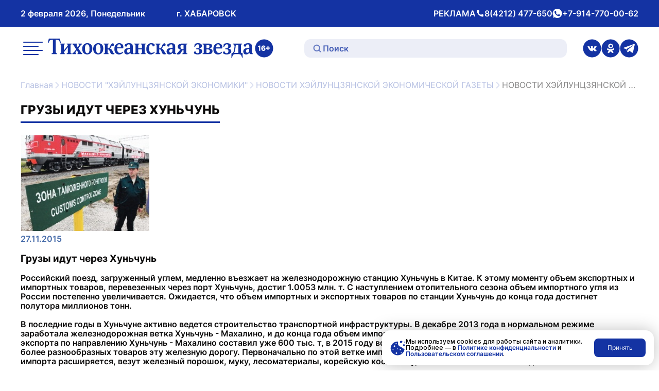

--- FILE ---
content_type: text/html; charset=UTF-8
request_url: https://toz.su/novosti-kheyluntszyanskoy-ekonomiki/gruzy-idut-cherez-khunchun/
body_size: 36568
content:
<!doctype html>
<html lang="ru" itemscope itemtype="http://schema.org/WebPage">
<head>
    <meta name="viewport" content="width=device-width, initial-scale=1" />
    <meta name="format-detection" content="telephone=no" />
    <meta name="format-detection" content="date=no" />
    <meta name="format-detection" content="address=no" />
    <meta name="format-detection" content="email=no" />
    <meta property="og:type" content="website" />
    <meta property="og:locale" content = "ru_RU" />
    <meta property="og:title" content="Тихоокеанская звезда. Общественно-политическая газета, город Хабаровск." />
    <meta property="og:description" content="Тихоокеанская звезда. Общественно-политическая газета, город Хабаровск." />
    <meta property="og:url" content="http://toz.su/novosti-kheyluntszyanskoy-ekonomiki/gruzy-idut-cherez-khunchun/" />
    <meta property="og:site_name" content="Тихоокеанская звезда. Общественно-политическая газета, г. Хабаровск" />
    <meta name="google-site-verification" content="3xLO8tZVAh46eYS3WWotuveuc-P-QgQFWjjpadFcu-Y" />
		  <meta name="title" content="Тихоокеанская звезда. Общественно-политическая газета, город Хабаровск." />
		 <meta name="description" content="Тихоокеанская звезда. Общественно-политическая газета, город Хабаровск." />
		  
    
        
    <script type="module" src="/local/templates/toz_v2/bundles/dist/index/index-DtHxv0YF.js" defer></script>

    <!-- Yandex.Metrika counter -->
    <script type="text/javascript">
        (function (m, e, t, r, i, k, a) {
            m[i] = m[i] || function () {
                (m[i].a = m[i].a || []).push(arguments)
            };
            m[i].l = 1 * new Date();
            for (var j = 0; j < document.scripts.length; j++) {
                if (document.scripts[j].src === r) {
                    return;
                }
            }
            k = e.createElement(t), a = e.getElementsByTagName(t)[0], k.async = 1, k.src = r, a.parentNode.insertBefore(k, a)
        })
        (window, document, "script", "https://mc.yandex.ru/metrika/tag.js", "ym");

        ym(99816354, "init", {
            clickmap: true,
            trackLinks: true,
            accurateTrackBounce: true,
            webvisor: true,
            ecommerce: "dataLayer"
        });
    </script>
    <noscript>
        <div><img src="https://mc.yandex.ru/watch/99816354" style="position:absolute; left:-9999px;" alt=""/></div>
    </noscript>
    <!-- /Yandex.Metrika counter -->

    <link rel="preconnect" href="https://fonts.googleapis.com">
    <link rel="preconnect" href="https://fonts.gstatic.com" crossorigin>
    <link href="https://fonts.googleapis.com/css2?family=Inter:wght@300;400;500;600;700&display=swap" rel="stylesheet">

    <meta http-equiv="Content-Type" content="text/html; charset=UTF-8" />
<meta name="description" content="Тихоокеанская звезда. Общественно-политическая газета, город Хабаровск." />
<link href="/local/templates/toz_v2/components/bitrix/news/.default/bitrix/news.detail/.default/style.css?1720669731155" type="text/css"  rel="stylesheet" />
<link href="/local/templates/toz_v2/bundles/dist/index/index-CfX0VhJP.css?175004679781745" type="text/css"  data-template-style="true"  rel="stylesheet" />
<link href="/bitrix/components/bitrix/search.title/templates/.default/style.css?14952507762108" type="text/css"  data-template-style="true"  rel="stylesheet" />
<script>if(!window.BX)window.BX={};if(!window.BX.message)window.BX.message=function(mess){if(typeof mess==='object'){for(let i in mess) {BX.message[i]=mess[i];} return true;}};</script>
<script>(window.BX||top.BX).message({'JS_CORE_LOADING':'Загрузка...','JS_CORE_NO_DATA':'- Нет данных -','JS_CORE_WINDOW_CLOSE':'Закрыть','JS_CORE_WINDOW_EXPAND':'Развернуть','JS_CORE_WINDOW_NARROW':'Свернуть в окно','JS_CORE_WINDOW_SAVE':'Сохранить','JS_CORE_WINDOW_CANCEL':'Отменить','JS_CORE_WINDOW_CONTINUE':'Продолжить','JS_CORE_H':'ч','JS_CORE_M':'м','JS_CORE_S':'с','JSADM_AI_HIDE_EXTRA':'Скрыть лишние','JSADM_AI_ALL_NOTIF':'Показать все','JSADM_AUTH_REQ':'Требуется авторизация!','JS_CORE_WINDOW_AUTH':'Войти','JS_CORE_IMAGE_FULL':'Полный размер'});</script>

<script src="/bitrix/js/main/core/core.js?1712543223494198"></script>

<script>BX.Runtime.registerExtension({'name':'main.core','namespace':'BX','loaded':true});</script>
<script>BX.setJSList(['/bitrix/js/main/core/core_ajax.js','/bitrix/js/main/core/core_promise.js','/bitrix/js/main/polyfill/promise/js/promise.js','/bitrix/js/main/loadext/loadext.js','/bitrix/js/main/loadext/extension.js','/bitrix/js/main/polyfill/promise/js/promise.js','/bitrix/js/main/polyfill/find/js/find.js','/bitrix/js/main/polyfill/includes/js/includes.js','/bitrix/js/main/polyfill/matches/js/matches.js','/bitrix/js/ui/polyfill/closest/js/closest.js','/bitrix/js/main/polyfill/fill/main.polyfill.fill.js','/bitrix/js/main/polyfill/find/js/find.js','/bitrix/js/main/polyfill/matches/js/matches.js','/bitrix/js/main/polyfill/core/dist/polyfill.bundle.js','/bitrix/js/main/core/core.js','/bitrix/js/main/polyfill/intersectionobserver/js/intersectionobserver.js','/bitrix/js/main/lazyload/dist/lazyload.bundle.js','/bitrix/js/main/polyfill/core/dist/polyfill.bundle.js','/bitrix/js/main/parambag/dist/parambag.bundle.js']);
</script>
<script>(window.BX||top.BX).message({'LANGUAGE_ID':'ru','FORMAT_DATE':'DD.MM.YYYY','FORMAT_DATETIME':'DD.MM.YYYY HH:MI:SS','COOKIE_PREFIX':'BITRIX_SM','SERVER_TZ_OFFSET':'36000','UTF_MODE':'Y','SITE_ID':'s1','SITE_DIR':'/','USER_ID':'','SERVER_TIME':'1770040149','USER_TZ_OFFSET':'0','USER_TZ_AUTO':'Y','bitrix_sessid':'d52118b98975d8cefcf6ae12053b7cb6'});</script>


<script type='text/javascript'>window['recaptchaFreeOptions']={'size':'normal','theme':'light','badge':'bottomright','version':'','action':'','lang':'ru','key':'6Lf9U9cUAAAAABbOj9Wj1Zm9Q3UKjjfBA4mIsRnw'};</script>
<script type="text/javascript">/**
*   ReCaptcha 2.0 Google js
*	Shevtcoff S.V. 
*	date 25.08.19
*	time 12:10
*/
;
"use strict";

(function(window, document){
    
    var Recaptchafree = Recaptchafree || {};
    Recaptchafree.form_submit;
    var settigs = window['recaptchaFreeOptions'];
    Recaptchafree.loadApi = function(){
        var detectRecaptchaApi = document.getElementById("recaptchaApi");
        if(!detectRecaptchaApi){
            var script = document.createElement('script');
            script.async = true;
            script.id = "recaptchaApi";
            script.src = "//www.google.com/recaptcha/api.js?onload=RecaptchafreeLoaded&render=explicit&hl=" + settigs["lang"];
            script.onerror = function() {
              console.error("Failed to load \"www.google.com/recaptcha/api.js\"");
            };
            document.getElementsByTagName("head")[0].appendChild(script); 
        } 
        return true;
    };

    Recaptchafree.loaded = function(){
        Recaptchafree.renderById = Recaptchafree.renderByIdAfterLoad;
        Recaptchafree.renderAll();
        /* If invisible recaptcha on the page */
        if(settigs["size"] === "invisible") {
            document.addEventListener('submit',function(e){
                if(e.target && e.target.tagName === "FORM"){
                    var g_recaptcha = e.target.querySelector('div.g-recaptcha');
                    var widget_id = g_recaptcha.getAttribute("data-widget");
                    grecaptcha.execute(widget_id);
                    Recaptchafree.form_submit = e.target;
                    e.preventDefault();    
                } 
            }, false);
            /* hide grecaptcha-badge, if multi invisible recaptcha */
            var badges = document.querySelectorAll('.grecaptcha-badge'); 
            for (var i = 1; i < badges.length; i++) {
                badges[i].style.display="none";
            }
        }
        /* update after ajax jQuery */
        if (window.jQuery){
            jQuery(document).ajaxComplete(function() {
                Recaptchafree.reset();
            });
        }
        /* update after ajax BX  */
        if (typeof window.BX.addCustomEvent !== "undefined"){
            window.BX.addCustomEvent('onAjaxSuccess', function () {
                Recaptchafree.reset();   
            });
        }
    };

    Recaptchafree.renderAll = function() { 
        var elements = document.querySelectorAll('div.g-recaptcha');
        for (var i = 0; i < elements.length; i++) {
            if(!elements[i].hasAttribute("data-widget")) {
                Recaptchafree.renderById(elements[i].getAttribute("id"));
            } 
        }
    };

    Recaptchafree.renderByIdAfterLoad = function(id) { 
        var el = document.getElementById(id);
        var widget = grecaptcha.render(el, {
            'sitekey'   : el.hasAttribute("data-sitekey") ? el.getAttribute("data-sitekey") : settigs["key"],
            'theme'     : el.hasAttribute("data-theme") ? el.getAttribute("data-theme") : settigs["theme"],
            'size'      : el.hasAttribute("data-size") ? el.getAttribute("data-size") : settigs["size"],
            'callback'  : el.hasAttribute("data-callback") ? el.getAttribute("data-callback") : settigs["callback"],
            'badge'     : el.hasAttribute("data-badge") ? el.getAttribute("data-badge") : settigs["badge"]
        });
        el.setAttribute("data-widget", widget);
    };

    Recaptchafree.reset = function() { 
        Recaptchafree.renderAll(); 
        var elements = document.querySelectorAll('div.g-recaptcha[data-widget]');
        for (var i = 0; i < elements.length; i++) {
            var id = elements[i].getAttribute('data-widget');
            if(window.grecaptcha){
                grecaptcha.reset(id);
            }
        }
    };

    Recaptchafree.submitForm = function(token){
        if(Recaptchafree.form_submit !== undefined){
            var x = document.createElement("INPUT"); /* create token input  */
            x.setAttribute("type", "hidden");  
            x.name = "g-recaptcha-response";
            x.value = token;
            Recaptchafree.form_submit.appendChild(x);  /* append current form  */
            var elements = Recaptchafree.form_submit.elements;
            for (var i = 0; i < elements.length; i++) {
                if(elements[i].getAttribute("type") === "submit")  {
                    var submit_hidden = document.createElement("INPUT"); /* create submit input hidden  */
                    submit_hidden.setAttribute("type", "hidden");  
                    submit_hidden.name = elements[i].name;
                    submit_hidden.value = elements[i].value;
                    Recaptchafree.form_submit.appendChild(submit_hidden);  /* append current form  */
                }
            }
            document.createElement('form').submit.call(Recaptchafree.form_submit); /* submit form  */
        }       
    };

    Recaptchafree.throttle = function(func, wait, options) {
        var context, args, result;
        var timeout = null;
        var previous = 0;
        if (!options) options = {};
        var later = function() {
          previous = options.leading === false ? 0 : new Date().getTime();
          timeout = null;
          result = func.apply(context, args);
          if (!timeout) context = args = null;
        };
        return function() {
          var now = new Date().getTime();
          if (!previous && options.leading === false) previous = now;
          var remaining = wait - (now - previous);
          context = this;
          args = arguments;
          if (remaining <= 0 || remaining > wait) {
            if (timeout) {
              clearTimeout(timeout);
              timeout = null;
            }
            previous = now;
            result = func.apply(context, args);
            if (!timeout) context = args = null;
          } else if (!timeout && options.trailing !== false) {
            timeout = setTimeout(later, remaining);
          }
          return result;
        };
    };

    Recaptchafree.replaceCaptchaBx = function(){
        var images = document.body.querySelectorAll('form img');
        var src = '[data-uri]';
        Recaptchafree.renderAll();
        for (var i = 0; i < images.length; i++) {
            var img = images[i];
            if (/\/bitrix\/tools\/captcha\.php\?(captcha_code|captcha_sid)=[0-9a-z]+/i.test(img.src)) {
                img['src'] = src;
                img.removeAttribute("width");
                img.removeAttribute('height');
                img.style.display = 'none';
                if(!img.parentNode.querySelector(".g-recaptcha")){
                    var recaptchaId = 'd_recaptcha_' +Math.floor(Math.random()*16777215).toString(16);
                    var replacement = document.createElement('div');
                    replacement['id'] = recaptchaId;
                    replacement['className'] = 'g-recaptcha';
                    img.parentNode.appendChild(replacement);
                    Recaptchafree.renderById(recaptchaId);
                }    
            }
        }
        var inputs = document.querySelectorAll('form input[name="captcha_word"]');
        for (var i = 0; i < inputs.length; i++) {
            var inp = inputs[i];
            if (inp.style.display !== "none") {
                inp.style.display = "none";
            } 
            inp.value = "";
        }  
    };

    Recaptchafree.init = function(){
        Recaptchafree.renderById = Recaptchafree.loadApi;
        document.addEventListener("DOMContentLoaded", function () {
            Recaptchafree.renderAll();
            Recaptchafree.replaceCaptchaBx();
            var throttled = Recaptchafree.throttle(Recaptchafree.replaceCaptchaBx, 200);
            var MutationObserver = window.MutationObserver
                || window.WebKitMutationObserver
                || window.MozMutationObserver;

            if (!!MutationObserver) {
                var observer = new MutationObserver(function(mutations) {
                    mutations.forEach(function(mutation) {
                       if(mutation.type === 'childList' && mutation.addedNodes.length > 0 && mutation.addedNodes[0].tagName !== "IFRAME"){
                        throttled();  
                       }
                    });
                });
                observer.observe(document.body, {
                    attributes: false,
                    characterData: false,
                    childList: true,
                    subtree: true,
                    attributeOldValue: false,
                    characterDataOldValue: false
                });
            } else {
                document.addEventListener('DOMNodeInserted', function(mutation) {
                    throttled();
                });
            }
        });
    };
    
    Recaptchafree.init(); 
    window.Recaptchafree = Recaptchafree;
    window.RecaptchafreeLoaded = Recaptchafree.loaded;
    window.RecaptchafreeSubmitForm = Recaptchafree.submitForm;

})(window, document);</script>



<script src="/bitrix/components/bitrix/search.title/script.js?15692047139847"></script>
<script type="text/javascript">var _ba = _ba || []; _ba.push(["aid", "f5dc9496d76608f9079c83e3902fc470"]); _ba.push(["host", "toz.su"]); (function() {var ba = document.createElement("script"); ba.type = "text/javascript"; ba.async = true;ba.src = (document.location.protocol == "https:" ? "https://" : "http://") + "bitrix.info/ba.js";var s = document.getElementsByTagName("script")[0];s.parentNode.insertBefore(ba, s);})();</script>


    <title>Тихоокеанская звезда. Общественно-политическая газета, город Хабаровск.</title>
</head>
<body data-entity="body" data-scroll="scroll-lock-trigger">
    
    <div class="body-indent"></div>

    <header class="header">
        <div class="black-screen visually-hidden" data-entity="black-screen-trigger"></div>
        <div class="burger container">
            <div class="burger-wrap" data-entity="burger-menu">
                <div class="burger__close-btn">
                    <button class="tool-icon" type="button" title="Закрыть меню" data-entity="burger-menu-close">
                        <svg class="tool-icon__icon" xmlns="http://www.w3.org/2000/svg" width="24" height="24" viewBox="0 0 24 24" fill="none">
                            <path d="M18 6L6 18" stroke="white" stroke-opacity="0.7" stroke-width="2" stroke-linecap="round" stroke-linejoin="round"/>
                            <path d="M6 6L18 18" stroke="white" stroke-opacity="0.7" stroke-width="2" stroke-linecap="round" stroke-linejoin="round"/>
                        </svg>
                        <span class="visually-hidden">Закрытие меню</span>
                    </button>
                </div>
                
<ul class="top-menu">

        <li class="top-menu__link">
        <a href="/"
           class="top-menu__link top-menu__link--no-padding"
            title="Перейти на Главная">
            Главная        </a>
    </li>

    <li class="top-menu__link">
        <a href="/news/"
           class="top-menu__link top-menu__link--no-padding"
            title="Перейти на Новости">
            Новости        </a>
    </li>

    <li class="top-menu__link">
        <a href="/newspaper/"
           class="top-menu__link top-menu__link--no-padding"
            title="Перейти на Статьи">
            Статьи        </a>
    </li>

    <li class="top-menu__link">
        <a href="/postfactum/"
           class="top-menu__link top-menu__link--no-padding"
            title="Перейти на Постфактум">
            Постфактум        </a>
    </li>

    <li class="top-menu__link">
        <a href="/necrology/"
           class="top-menu__link top-menu__link--no-padding"
            title="Перейти на Некролог">
            Некролог        </a>
    </li>

    <li class="top-menu__link">
        <a href="/special_issues/"
           class="top-menu__link top-menu__link--no-padding"
            title="Перейти на Спецвыпуски">
            Спецвыпуски        </a>
    </li>

    <li class="top-menu__link">
        <a href="/about/"
           class="top-menu__link top-menu__link--no-padding"
            title="Перейти на О газете «Тихоокеанская звезда»">
            О газете «Тихоокеанская звезда»        </a>
    </li>

    <li class="top-menu__link">
        <a href="/photo_gallery/"
           class="top-menu__link top-menu__link--no-padding"
            title="Перейти на Фотогалерея">
            Фотогалерея        </a>
    </li>

    <li class="top-menu__link">
        <a href="/video_gallery/"
           class="top-menu__link top-menu__link--no-padding"
            title="Перейти на Видеогалерея">
            Видеогалерея        </a>
    </li>

    <li class="top-menu__link">
        <a href="/advertisement/"
           class="top-menu__link top-menu__link--no-padding"
            title="Перейти на Реклама и подписка">
            Реклама и подписка        </a>
    </li>

    <li class="top-menu__link">
        <a href="/mandatory-information/"
           class="top-menu__link top-menu__link--no-padding"
            title="Перейти на Обязательная информация">
            Обязательная информация        </a>
    </li>


</ul>
                <div class="burger__text-group">
                    <div class="header__text">
                        РЕКЛАМА
                    </div>
                                            <div class="header__text">
                            <svg xmlns="http://www.w3.org/2000/svg" width="17" height="16" fill="none" viewBox="0 0 17 16">
                                <path fill="#fff" stroke="#fff" d="M10.6 11.2h.2l.2-.1 1.1-1.1a.6.6 0 0 1 .7-.2l1.3.6a.6.6 0 0 1 .4.5v2.5a.6.6 0 0 1-.6.6c-4.6-.3-7.4-2.4-9-4.7a15 15 0 0 1-2.4-6.9.6.6 0 0 1 .6-.4h2.4a.6.6 0 0 1 .5.4l.6 1.3a.6.6 0 0 1-.1.7l-1.2 1-.1.3v.2h.5-.5a3 3 0 0 0 0 .2 6.7 6.7 0 0 0 1 2.2 6 6 0 0 0 4.4 3Z"/>
                            </svg>
                            <span class="visually-hidden">Телефон</span>
                            <a class="header__link"
                               href="tel:+74212477650"
                               title="Совершить звонок">
                                8(4212) 477-650                            </a>
                        </div>
                                                                <div class="header__text">
                            <svg xmlns="http://www.w3.org/2000/svg" width="19" height="18" fill="none" viewBox="0 0 19 18">
                                <path fill="#fff" d="M9.5 0a9 9 0 0 0-7.6 13.8l.2.3-1 3.3 3.5-.9.3.2A9 9 0 1 0 9.5 0ZM14.8 13c-.3.6-1.3 1.2-1.9 1.2h-1.7l-1.5-.6c-2.7-1.2-4.5-4-4.6-4.1C5 9.2 4 7.9 4 6.6c0-1.3.7-2 1-2.3.2-.2.5-.3.7-.3h.5c.1 0 .4 0 .6.5l.8 2V7l-.2.4L7 8c-.2.1-.3.3-.2.5.2.3.7 1.2 1.5 1.9 1 1 2 1.2 2.2 1.3.3.2.4.2.6 0l.9-1c.1-.4.3-.3.6-.2l1.8.9c.3 0 .5.2.5.3l-.1 1.3Z"/>
                            </svg>
                            <span class="visually-hidden">whatsApp</span>
                            <a class="header__link"
                               href="https://wa.me/79147700062"
                               title="Написать нам">
                                +7-914-770-00-62                            </a>
                        </div>
                                    </div>
                <div class="burger__social">
                                            <a class="header__social-link tool-icon" href="https://vk.com/tozkhv" title="Перейти в Вконтакте">
                            <svg class="tool-icon__icon" xmlns="http://www.w3.org/2000/svg" width="36" height="37" fill="none" viewBox="0 0 36 37">
                                <g clip-path="url(#a)">
                                    <path fill="#1433A3" d="M18 .5a18 18 0 1 0 0 36 18 18 0 0 0 0-36Zm8.3 23.6h-2.6a2 2 0 0 1-1.4-.5l-1.2-1.4c-.2 0-.3-.2-.4-.3-.4-.3-.7-.2-.9.2l-.2 1.3a.7.7 0 0 1-.8.7 7 7 0 0 1-.8 0c-1 0-2-.3-2.9-.7a8 8 0 0 1-2.5-2.2A26 26 0 0 1 9 14.5l.2-.3h2.9a1 1 0 0 1 .8.7c.5 1.2 1.2 2.4 2 3.4a1.9 1.9 0 0 0 .6.5.3.3 0 0 0 .3-.3l.2-1v-1.9a1 1 0 0 0-.9-1c-.2 0-.2-.2 0-.4.2-.3.6-.4 1-.4h2l.9.1a.8.8 0 0 1 .6.7v3.8c.1.4.4.5.7.2a10.4 10.4 0 0 0 2.3-3.8c.2-.5.3-.6.8-.6h3.3a.4.4 0 0 1 .3.6l-.8 1.7-1.8 2.4-.2.3c-.2.4-.2.6.1 1l1.6 1.5 1 1.2c.3.6 0 1.1-.6 1.2Z"/>
                                </g>
                                <defs>
                                    <clipPath id="a">
                                        <path fill="#fff" d="M0 .5h36v36H0z"/>
                                    </clipPath>
                                </defs>
                            </svg>
                            <span class="visually-hidden">ссылка на страницу в Вконтакте</span>
                        </a>
                                                                <a class="header__social-link tool-icon" href="https://ok.ru/tozkhv" title="Перейти в Одноклассники">
                            <svg class="tool-icon__icon" xmlns="http://www.w3.org/2000/svg" width="36" height="37" fill="none" viewBox="0 0 36 37">
                                <g fill="#1433A3" clip-path="url(#a)">
                                    <path d="M18.4 16.2a2.4 2.4 0 1 0-.8-4.7 2.4 2.4 0 0 0 .8 4.7Z"/>
                                    <path d="M18 .5a18 18 0 1 0 0 36 18 18 0 0 0 0-36ZM18 9a4.8 4.8 0 1 1 0 9.6A4.8 4.8 0 0 1 18 9Zm6.4 12.5c-1 .6-2.2 1.1-3.4 1.4l2.3 2.3a1.6 1.6 0 0 1-2.2 2.3l-3.1-3-3 3a1.6 1.6 0 0 1-2.3-2.3L15 23c-1.2-.3-2.4-.8-3.4-1.4a1.6 1.6 0 1 1 1.6-2.8 9.2 9.2 0 0 0 9.6 0 1.6 1.6 0 0 1 1.6 2.8Z"/>
                                </g>
                                <defs>
                                    <clipPath id="a">
                                        <path fill="#fff" d="M0 .5h36v36H0z"/>
                                    </clipPath>
                                </defs>
                            </svg>
                            <span class="visually-hidden">ссылка на страницу в Одноклассниках</span>
                        </a>
                                                                <a class="header__social-link tool-icon" href="https://t.me/tozkhv" title="Перейти в Телеграмм">
                            <svg class="tool-icon__icon" xmlns="http://www.w3.org/2000/svg" width="36" height="37" fill="none" viewBox="0 0 36 37">
                                <g fill="#1433A3" clip-path="url(#a)">
                                    <path d="m25.2 13.3-9.1 7.4-.4.4-.2.3-.1.8-.3 2.2a.1.1 0 0 1 0 .1.1.1 0 0 1-.2 0l-.7-2.3-.8-2.3a.5.5 0 0 1 .2-.5l9.5-5.5 1.8-1c.3-.2.6.2.3.4Z"/>
                                    <path d="M18 .5a18 18 0 1 0 0 36 18 18 0 0 0 0-36Zm11.2 10.4-3.5 15.5c-.2.8-1 1.1-1.7.7l-5.3-3.6L16 26a1 1 0 0 1-1.5-.3l-1-2.9-1-2.8-5.2-1.5a.7.7 0 0 1 0-1.3L27.3 10l.4-.1c.8-.3 1.6.4 1.4 1.1Z"/>
                                </g>
                                <defs>
                                    <clipPath id="a">
                                        <path fill="#fff" d="M0 .5h36v36H0z"/>
                                    </clipPath>
                                </defs>
                            </svg>
                            <span class="visually-hidden">ссылка на канал в Телеграмм</span>
                        </a>
                                    </div>
            </div>
        </div>
        <div class="header__wrap-top">
            <div class="header__top container">
                <div class="header__text-group header__mobile-text-group">
                    <button class="btn-mini header__menu-btn" type="button" title="Открыть меню" data-entity="burger-menu-open">
                        <svg xmlns="http://www.w3.org/2000/svg" width="24" height="24" fill="none" viewBox="0 0 24 24">
                            <path stroke="#101011" stroke-linecap="round" stroke-linejoin="round" stroke-width="2" d="M17 10H3M21 6H3M21 14H3"/>
                            <path stroke="#000" stroke-linecap="round" stroke-linejoin="round" stroke-width="2" d="M17 18H3"/>
                        </svg>
                        <span class="visually-hidden">меню</span>
                    </button>
                    <a href="/search/" class="btn-mini header__search-btn" title="Перейти на страницу поиска">
                        <svg xmlns="http://www.w3.org/2000/svg" width="24" height="24" fill="none" viewBox="0 0 24 24">
                            <path stroke="#fff" stroke-linecap="round" stroke-linejoin="round" stroke-width="2" d="M10.8 18.8a8 8 0 1 0 0-16 8 8 0 0 0 0 16ZM16.5 16.5l4.8 4.8"/>
                        </svg>
                        <span class="visually-hidden">поиск</span>
                    </a>
                </div>
                <div class="header__text-group header__text-group--desk-width">
                    <div class="header__text">2 февраля 2026, Понедельник</div>
                    <div class="header__text header__city-desk-hidden">г. ХАБАРОВСК</div>
                </div>
                <div class="header__text-group header__desk-hidden">
                    <div class="header__text">
                        РЕКЛАМА
                        <svg xmlns="http://www.w3.org/2000/svg" width="17" height="16" fill="none" viewBox="0 0 17 16">
                            <path fill="#fff" stroke="#fff" d="M10.6 11.2h.2l.2-.1 1.1-1.1a.6.6 0 0 1 .7-.2l1.3.6a.6.6 0 0 1 .4.5v2.5a.6.6 0 0 1-.6.6c-4.6-.3-7.4-2.4-9-4.7a15 15 0 0 1-2.4-6.9.6.6 0 0 1 .6-.4h2.4a.6.6 0 0 1 .5.4l.6 1.3a.6.6 0 0 1-.1.7l-1.2 1-.1.3v.2h.5-.5a3 3 0 0 0 0 .2 6.7 6.7 0 0 0 1 2.2 6 6 0 0 0 4.4 3Z"/>
                        </svg>
                        <span class="visually-hidden">Телефон</span>
                        <a class="header__link"
                           href="tel:+74212477650"
                           title="Совершить звонок">
                            8(4212) 477-650                        </a>
                    </div>
                    <div class="header__text">
                        <svg xmlns="http://www.w3.org/2000/svg" width="19" height="18" fill="none" viewBox="0 0 19 18">
                            <path fill="#fff" d="M9.5 0a9 9 0 0 0-7.6 13.8l.2.3-1 3.3 3.5-.9.3.2A9 9 0 1 0 9.5 0ZM14.8 13c-.3.6-1.3 1.2-1.9 1.2h-1.7l-1.5-.6c-2.7-1.2-4.5-4-4.6-4.1C5 9.2 4 7.9 4 6.6c0-1.3.7-2 1-2.3.2-.2.5-.3.7-.3h.5c.1 0 .4 0 .6.5l.8 2V7l-.2.4L7 8c-.2.1-.3.3-.2.5.2.3.7 1.2 1.5 1.9 1 1 2 1.2 2.2 1.3.3.2.4.2.6 0l.9-1c.1-.4.3-.3.6-.2l1.8.9c.3 0 .5.2.5.3l-.1 1.3Z"/>
                        </svg>
                        <span class="visually-hidden">whatsApp</span>
                        <a class="header__link"
                           href="https://wa.me/79147700062"
                           title="Написать нам">
                            +7-914-770-00-62                        </a>
                    </div>
                </div>
            </div>
        </div>
        <div class="header__wrap-bottom">
            <div class="header__bottom container">
                <button class="tool-icon header__menu-desk-hidden" type="button" title="Открыть меню" data-entity="burger-menu-open">
                    <svg class="tool-icon__icon" xmlns="http://www.w3.org/2000/svg" width="46" height="46" fill="none" viewBox="0 0 46 46">
                        <g stroke="#1433A3" stroke-linecap="round" stroke-linejoin="round" stroke-width="2">
                            <path d="M32.6 19.2H5.7M40.3 11.5H5.8M40.3 26.8H5.8M32.6 34.5H5.7"/>
                        </g>
                    </svg>
                    <span class="visually-hidden">меню</span>
                </button>
                <div class="header__logo-wrap">
                    <a class="header__logo tool-icon" href="/" title="Перейти на главную">
                        <svg class="tool-icon__icon" width="406" height="67" viewBox="0 0 406 67" fill="none" xmlns="http://www.w3.org/2000/svg">
                            <g clip-path="url(#clip0_1168_2319)">
                                <path d="M40.5761 45.3058V43.8743L41.514 43.6646C42.3843 43.4688 42.8195 42.6822 42.8195 41.3073V31.5831L34.9054 41.812C34.9054 42.8501 35.3397 43.468 36.2109 43.6637L37.1487 43.8735V45.3049H27.4805V43.8735L28.4183 43.6637C28.9623 43.5515 29.3156 43.3548 29.4792 43.0738C29.669 42.7657 29.7651 42.1618 29.7651 41.2638V28.6784C29.7651 27.7812 29.669 27.1782 29.4792 26.8684C29.3165 26.6161 28.9623 26.4342 28.4183 26.3211L27.4805 26.1114V24.6799H37.1487V26.1114L36.2109 26.3211C35.3397 26.5177 34.9054 27.3035 34.9054 28.6784V38.4026L42.8195 28.1737C42.8195 27.4723 42.7242 27.0103 42.5344 26.7858C42.3978 26.6178 42.0579 26.4629 41.514 26.322L40.5761 26.1122V24.6808H50.2444V26.1122L49.3066 26.322C48.7618 26.4351 48.4093 26.6178 48.2457 26.8693C48.0551 27.1495 47.9598 27.7395 47.9598 28.6375V41.3073C47.9598 42.2053 48.0551 42.8092 48.2457 43.1173C48.4084 43.3696 48.7618 43.5524 49.3066 43.6646L50.2444 43.8743V45.3058H40.5761Z" fill="#1433A3"/>
                                <path d="M61.439 45.3056V43.8742C62.2275 43.7062 62.6222 43.272 62.6222 42.5698C62.6222 42.0372 62.2958 41.2228 61.6431 40.1289L60.093 37.6037L58.7875 39.7078C57.9719 40.9713 57.5637 41.9111 57.5637 42.528C57.5637 43.1737 57.9315 43.6227 58.6652 43.8751V45.3065H51.4443V43.8751C52.695 43.3147 54.1633 41.9955 55.85 39.9192L59.032 36.0043L54.7891 29.2273C53.7551 27.5436 52.7085 26.5063 51.6484 26.113V24.6815H60.6235V26.113C59.9707 26.4219 59.6443 26.7865 59.6443 27.2068C59.6443 27.7689 59.9294 28.5399 60.5012 29.5215L62.0926 32.1738L63.5609 29.7738C64.2136 28.7078 64.54 27.8516 64.54 27.2059C64.54 26.6168 64.1453 26.2531 63.3568 26.1121V24.6807H70.0876V26.1121C69.3801 26.3645 68.1563 27.5714 66.4156 29.7312L63.1518 33.8141L67.4353 40.591C68.5224 42.3035 69.6516 43.3973 70.8214 43.8733V45.3048H61.439V45.3056Z" fill="#1433A3"/>
                                <path d="M87.6786 26.5742C89.4184 28.3989 90.2896 31.0356 90.2896 34.4876C90.2896 38.3042 89.1603 41.2375 86.9035 43.2851C85.081 44.941 82.9186 45.7686 80.4164 45.7686C77.3972 45.7686 75.0172 44.8296 73.2765 42.9483C71.508 41.04 70.625 38.4025 70.625 35.0349C70.625 31.1348 71.7399 28.2153 73.9706 26.2792C75.7105 24.7363 77.8872 23.9636 80.4982 23.9636C83.5723 23.9636 85.9649 24.8347 87.6786 26.5742ZM80.58 43.5801C83.4356 43.5801 84.8634 40.9147 84.8634 35.5831C84.8634 29.2969 83.3538 26.153 80.3346 26.153C77.479 26.153 76.0512 28.8192 76.0512 34.1508C76.052 40.4378 77.5616 43.5801 80.58 43.5801Z" fill="#1433A3"/>
                                <path d="M109.047 26.5742C110.787 28.3989 111.658 31.0356 111.658 34.4876C111.658 38.3042 110.529 41.2375 108.272 43.2851C106.449 44.941 104.287 45.7686 101.785 45.7686C98.7653 45.7686 96.3854 44.8296 94.6447 42.9483C92.8762 41.04 91.9932 38.4025 91.9932 35.0349C91.9932 31.1348 93.1081 28.2153 95.3388 26.2792C97.0786 24.7363 99.2553 23.9636 101.866 23.9636C104.94 23.9636 107.333 24.8347 109.047 26.5742ZM101.948 43.5801C104.804 43.5801 106.232 40.9147 106.232 35.5831C106.232 29.2969 104.722 26.153 101.703 26.153C98.8471 26.153 97.4193 28.8192 97.4193 34.1508C97.4193 40.4378 98.929 43.5801 101.948 43.5801Z" fill="#1433A3"/>
                                <path d="M133.281 45.1377C132.357 45.4745 131.35 45.6424 130.263 45.6424C128.685 45.6424 127.529 45.3196 126.795 44.6748C126.197 44.1701 125.598 43.2007 125 41.7701L123.94 39.1596C123.368 37.7577 122.905 36.8867 122.553 36.5508C122.199 36.2427 121.587 36.0879 120.717 36.0879H119.942V41.1392C119.942 42.6542 120.309 43.4965 121.043 43.6645L121.982 43.8742V45.3056H112.517V43.8742L113.454 43.6645C113.971 43.5522 114.325 43.3417 114.515 43.0319C114.705 42.6951 114.802 42.079 114.802 41.1801V28.6783C114.802 27.7811 114.706 27.1781 114.515 26.8683C114.353 26.616 113.998 26.4341 113.454 26.321L112.517 26.1113V24.6798H122.185V26.1113L121.247 26.321C120.377 26.5176 119.942 27.3034 119.942 28.6783V33.9829H120.921C122.553 33.9829 123.791 32.93 124.634 30.8259L125.613 28.3842C126.728 25.6344 128.101 24.2595 129.733 24.2595C131.447 24.2595 132.303 25.0314 132.303 26.5742C132.303 27.7254 131.922 28.7627 131.162 29.6886C130.371 29.324 129.692 29.1421 129.121 29.1421C128.306 29.1421 127.598 29.7034 127 30.8259L126.348 32.0885C125.75 33.211 125.206 33.9829 124.716 34.4041V34.6138C126.619 34.9227 128.251 36.4385 129.611 39.1596C130.618 41.2088 131.189 42.3453 131.324 42.5689C131.787 43.3269 132.303 43.7054 132.875 43.7054H133.283V45.1377H133.281Z" fill="#1433A3"/>
                                <path d="M150.175 33.8568L149.888 34.1091H138.465C138.465 39.9472 140.329 42.8649 144.054 42.8649C145.851 42.8649 147.74 42.08 149.726 40.5076L150.501 41.6449C148.38 44.4512 145.591 45.8539 142.137 45.8539C139.418 45.8539 137.255 44.9559 135.651 43.1599C133.964 41.2803 133.121 38.614 133.121 35.1621C133.121 31.7101 134.031 28.9612 135.854 26.9119C137.568 24.9479 139.757 23.9646 142.423 23.9646C145.007 23.9646 147.032 24.6808 148.501 26.1122C149.915 27.4871 150.622 29.311 150.622 31.5839C150.623 32.5933 150.473 33.3521 150.175 33.8568ZM142.423 26.1531C141.063 26.1531 140.043 26.8266 139.363 28.1737C138.846 29.2126 138.588 30.4892 138.588 32.005H144.992C145.536 32.005 145.809 31.6126 145.809 30.8268C145.809 27.7107 144.681 26.1531 142.423 26.1531Z" fill="#1433A3"/>
                                <path d="M167.275 45.3057C165.562 45.3057 164.447 44.4216 163.931 42.6543C162.271 44.7584 160.3 45.8113 158.015 45.8113C154.18 45.8113 152.263 43.8473 152.263 39.9184C152.263 37.3366 153.309 35.5136 155.404 34.4459C156.6 33.8568 158.504 33.4504 161.115 33.2259L163.85 32.9727V29.6051C163.85 27.36 162.937 26.2375 161.115 26.2375C160 26.2375 159.129 26.6169 158.504 27.3739C157.987 28.0196 157.593 29.0012 157.321 30.3212C156.749 30.4335 156.152 30.4892 155.527 30.4892C154.03 30.4892 153.283 29.773 153.283 28.3416C153.283 26.8544 154.248 25.7049 156.179 24.8904C157.648 24.3005 159.307 24.0063 161.157 24.0063C163.985 24.0063 165.955 24.4145 167.072 25.2272C168.296 26.1252 168.907 27.7525 168.907 30.1098V40.5919C168.907 41.7989 169.003 42.5847 169.192 42.9493C169.41 43.3696 169.913 43.6785 170.703 43.8751V45.3066H167.275V45.3057ZM161.686 35.3717C160.245 35.5397 159.225 35.8764 158.627 36.382C157.837 37.0277 157.443 38.1085 157.443 39.6234C157.443 40.5772 157.743 41.3072 158.342 41.8119C158.831 42.2609 159.402 42.4855 160.054 42.4855C161.17 42.4855 162.08 42.0364 162.789 41.1384C163.441 40.3239 163.768 39.3137 163.768 38.1076V35.1185L161.686 35.3717Z" fill="#1433A3"/>
                                <path d="M184.545 45.3058V43.8743L185.483 43.6646C185.999 43.5524 186.34 43.3418 186.504 43.032C186.693 42.6952 186.789 42.0791 186.789 41.1803V36.0027H179.404V41.1385C179.404 42.0644 179.486 42.6813 179.649 42.9902C179.813 43.2991 180.166 43.5228 180.71 43.6637L181.647 43.8735V45.3049H172.021V43.8735L172.958 43.6637C173.474 43.5515 173.814 43.3409 173.979 43.0311C174.168 42.6944 174.264 42.0783 174.264 41.1794V28.6784C174.264 27.7812 174.168 27.1782 173.979 26.8684C173.841 26.6161 173.502 26.4342 172.958 26.3211L172.021 26.1114V24.6799H181.647V26.1114L180.71 26.3211C179.839 26.5177 179.404 27.3035 179.404 28.6784V33.7716H186.789V28.6784C186.789 27.2765 186.353 26.4899 185.483 26.3211L184.545 26.1114V24.6799H194.173V26.1114L193.235 26.3211C192.718 26.4342 192.378 26.6169 192.215 26.8684C192.024 27.1773 191.93 27.7812 191.93 28.6784V41.1394C191.93 42.0652 192.011 42.6822 192.174 42.9911C192.338 43.3 192.691 43.5236 193.235 43.6646L194.173 43.8743V45.3058H184.545Z" fill="#1433A3"/>
                                <path d="M211.767 41.6856C209.482 44.4641 206.804 45.8538 203.731 45.8538C201.173 45.8538 199.147 45.0123 197.651 43.3285C195.992 41.5038 195.163 38.7827 195.163 35.1619C195.163 31.6551 196.087 28.8757 197.937 26.8273C199.677 24.9199 201.921 23.9653 204.669 23.9653C206.68 23.9653 208.272 24.2612 209.441 24.8494C210.828 25.5517 211.523 26.5193 211.523 27.7541C211.523 28.4833 211.114 29.0872 210.299 29.5641C209.536 30.0418 208.694 30.2802 207.769 30.2802C207.171 27.5305 206.015 26.1547 204.301 26.1547C201.826 26.1547 200.588 29.0315 200.588 34.7843C200.588 40.1167 202.247 42.7821 205.565 42.7821C207.142 42.7821 208.952 42.0389 210.991 40.5509L211.767 41.6856Z" fill="#1433A3"/>
                                <path d="M233.638 45.1377C232.714 45.4745 231.707 45.6424 230.62 45.6424C229.043 45.6424 227.887 45.3196 227.152 44.6748C226.554 44.1701 225.956 43.2007 225.358 41.7701L224.297 39.1596C223.726 37.7577 223.263 36.8867 222.91 36.5508C222.557 36.2427 221.944 36.0879 221.074 36.0879H220.299V41.1392C220.299 42.6542 220.667 43.4965 221.401 43.6645L222.339 43.8742V45.3056H212.875V43.8742L213.813 43.6645C214.328 43.5522 214.683 43.3417 214.873 43.0319C215.063 42.6951 215.16 42.079 215.16 41.1801V28.6783C215.16 27.7811 215.064 27.1781 214.873 26.8683C214.709 26.616 214.357 26.4341 213.813 26.321L212.875 26.1113V24.6798H222.542V26.1113L221.605 26.321C220.734 26.5176 220.299 27.3034 220.299 28.6783V33.9829H221.278C222.91 33.9829 224.148 32.93 224.992 30.8259L225.971 28.3842C227.086 25.6344 228.459 24.2595 230.09 24.2595C231.804 24.2595 232.66 25.0314 232.66 26.5742C232.66 27.7254 232.28 28.7627 231.519 29.6886C230.729 29.324 230.049 29.1421 229.479 29.1421C228.664 29.1421 227.956 29.7034 227.358 30.8259L226.705 32.0885C226.107 33.211 225.563 33.9829 225.073 34.4041V34.6138C226.977 34.9227 228.609 36.4385 229.969 39.1596C230.975 41.2088 231.546 42.3453 231.682 42.5689C232.144 43.3269 232.661 43.7054 233.233 43.7054H233.64V45.1377H233.638Z" fill="#1433A3"/>
                                <path d="M249.574 45.3057C247.861 45.3057 246.745 44.4216 246.229 42.6543C244.569 44.7584 242.599 45.8113 240.314 45.8113C236.478 45.8113 234.561 43.8473 234.561 39.9184C234.561 37.3366 235.607 35.5136 237.703 34.4459C238.899 33.8568 240.802 33.4504 243.413 33.2259L246.147 32.9727V29.6051C246.147 27.36 245.236 26.2375 243.413 26.2375C242.298 26.2375 241.428 26.6169 240.802 27.3739C240.285 28.0196 239.891 29.0012 239.62 30.3212C239.048 30.4335 238.45 30.4892 237.824 30.4892C236.328 30.4892 235.58 29.773 235.58 28.3416C235.58 26.8544 236.545 25.7049 238.476 24.8904C239.946 24.3005 241.604 24.0063 243.454 24.0063C246.282 24.0063 248.254 24.4145 249.369 25.2272C250.593 26.1252 251.205 27.7525 251.205 30.1098V40.5919C251.205 41.7989 251.3 42.5847 251.49 42.9493C251.708 43.3696 252.21 43.6785 253 43.8751V45.3066H249.574V45.3057ZM243.985 35.3717C242.543 35.5397 241.523 35.8764 240.925 36.382C240.135 37.0277 239.742 38.1085 239.742 39.6234C239.742 40.5772 240.041 41.3072 240.64 41.8119C241.129 42.2609 241.7 42.4855 242.353 42.4855C243.469 42.4855 244.379 42.0364 245.087 41.1384C245.739 40.3239 246.066 39.3137 246.066 38.1076V35.1185L243.985 35.3717Z" fill="#1433A3"/>
                                <path d="M265.37 45.3058V43.9587L266.308 43.7481C266.825 43.6368 267.165 43.4262 267.328 43.1173C267.518 42.7805 267.613 42.1636 267.613 41.2655V37.435H267.084C265.886 37.435 264.852 38.2347 263.982 39.8332L262.8 42.0217C262.065 43.3975 261.371 44.3242 260.718 44.8002C259.93 45.4171 258.801 45.7269 257.332 45.7269C255.646 45.7269 254.531 45.586 253.987 45.3058V43.9587C254.939 43.7908 256.325 42.5273 258.148 40.17C259.453 38.4583 260.703 37.3497 261.901 36.845V36.6344C258.174 35.8774 256.312 33.9691 256.312 30.9095C256.312 26.757 259.221 24.6799 265.042 24.6799H274.996V26.027L274.058 26.2375C273.541 26.3498 273.202 26.5317 273.038 26.7849C272.848 27.0938 272.753 27.6968 272.753 28.5949V41.2229C272.753 42.1496 272.834 42.7666 272.998 43.0746C273.16 43.3835 273.514 43.608 274.058 43.7481L274.996 43.9587V45.3058H265.37ZM267.613 27.1217C267.125 26.9537 266.375 26.8684 265.37 26.8684C262.786 26.8684 261.495 28.2729 261.495 31.0775C261.495 33.9969 262.949 35.4553 265.86 35.4553H267.614V27.1217H267.613Z" fill="#1433A3"/>
                                <path d="M301.435 43.917C299.776 45.1526 297.532 45.7705 294.703 45.7705C292.8 45.7705 291.194 45.5024 289.889 44.9699C288.421 44.3538 287.687 43.4271 287.687 42.1923C287.687 41.4631 287.972 40.8453 288.543 40.3405C289.086 39.8915 289.768 39.667 290.583 39.667C290.747 40.6773 291.208 41.5753 291.97 42.3611C292.731 43.1469 293.711 43.5393 294.907 43.5393C295.94 43.5393 296.77 43.1329 297.395 42.3185C297.939 41.5605 298.212 40.6347 298.212 39.54C298.212 38.025 297.858 36.9869 297.152 36.4256C296.554 35.9766 295.505 35.7521 294.011 35.7521H292.297V33.7315H294.54C296.742 33.7315 297.845 32.3288 297.845 29.5225C297.845 27.2774 296.907 26.1549 295.03 26.1549C293.453 26.1549 292.064 27.1791 290.868 29.2266L289.603 31.3742L288.38 31.0784L289.155 25.3961C290.949 24.4981 293.179 24.0491 295.845 24.0491C300.686 24.0491 303.107 25.7189 303.107 29.0578C303.107 31.6405 301.57 33.38 298.498 34.278V34.6148C302.005 35.1195 303.76 36.7337 303.76 39.4556C303.76 41.2803 302.984 42.7666 301.435 43.917Z" fill="#1433A3"/>
                                <path d="M315.966 45.3482H304.502V43.9168L305.441 43.7071C305.984 43.5948 306.338 43.4112 306.501 43.1598C306.69 42.8517 306.786 42.2478 306.786 41.3498V28.7209C306.786 27.8237 306.69 27.2207 306.501 26.9109C306.338 26.6586 305.984 26.4767 305.441 26.3636L304.502 26.1539V24.7224H315.15C317.298 24.7224 318.917 24.9191 320.005 25.3124C321.908 25.9859 322.861 27.319 322.861 29.3109C322.861 31.6682 321.393 33.3093 318.455 34.2361V34.4467C322.018 35.0079 323.799 36.6221 323.799 39.2875C323.798 43.3277 321.188 45.3482 315.966 45.3482ZM314.171 26.9962C313.49 26.9962 312.742 27.0945 311.928 27.2903V33.814H314.171C316.645 33.814 317.884 32.594 317.884 30.1523C317.884 28.0474 316.645 26.9962 314.171 26.9962ZM314.579 36.0034H311.927V41.3916C311.927 42.4593 312.415 42.9918 313.394 42.9918H314.415C317.108 42.9918 318.454 41.757 318.454 39.2875C318.454 37.0981 317.162 36.0034 314.579 36.0034Z" fill="#1433A3"/>
                                <path d="M342.394 33.8995L342.108 34.1519H330.685C330.685 39.9899 332.548 42.9076 336.274 42.9076C338.069 42.9076 339.96 42.1227 341.944 40.5503L342.72 41.6876C340.597 44.4939 337.81 45.8967 334.355 45.8967C331.636 45.8967 329.474 44.9986 327.869 43.2026C326.182 41.323 325.341 38.6568 325.341 35.2048C325.341 31.7528 326.251 29.0039 328.074 26.9546C329.787 24.9906 331.977 24.0073 334.641 24.0073C337.225 24.0073 339.251 24.7235 340.721 26.1549C342.135 27.5298 342.841 29.3537 342.841 31.6266C342.841 32.636 342.692 33.3939 342.394 33.8995ZM334.641 26.1958C333.283 26.1958 332.262 26.8693 331.583 28.2164C331.066 29.2554 330.807 30.5319 330.807 32.0478H337.213C337.757 32.0478 338.028 31.6553 338.028 30.8696C338.028 27.7534 336.899 26.1958 334.641 26.1958Z" fill="#1433A3"/>
                                <path d="M357.938 43.917C356.279 45.1526 354.036 45.7705 351.207 45.7705C349.302 45.7705 347.698 45.5024 346.392 44.9699C344.924 44.3538 344.188 43.4271 344.188 42.1923C344.188 41.4631 344.475 40.8453 345.046 40.3405C345.589 39.8915 346.27 39.667 347.085 39.667C347.249 40.6773 347.71 41.5753 348.472 42.3611C349.233 43.1469 350.213 43.5393 351.409 43.5393C352.442 43.5393 353.273 43.1329 353.898 42.3185C354.442 41.5605 354.714 40.6347 354.714 39.54C354.714 38.025 354.36 36.9869 353.653 36.4256C353.056 35.9766 352.007 35.7521 350.512 35.7521H348.8V33.7315H351.043C353.247 33.7315 354.348 32.3288 354.348 29.5225C354.348 27.2774 353.41 26.1549 351.533 26.1549C349.955 26.1549 348.568 27.1791 347.371 29.2266L346.107 31.3742L344.883 31.0784L345.658 25.3961C347.452 24.4981 349.683 24.0491 352.348 24.0491C357.19 24.0491 359.61 25.7189 359.61 29.0578C359.61 31.6405 358.074 33.38 355 34.278V34.6148C358.51 35.1195 360.263 36.7337 360.263 39.4556C360.264 41.2803 359.489 42.7666 357.938 43.917Z" fill="#1433A3"/>
                                <path d="M381.067 52C380.387 49.5296 379.761 47.8884 379.19 47.0748C378.375 45.9236 377.15 45.3484 375.518 45.3484H366.666C365.416 45.3484 364.422 45.8531 363.689 46.8634C363.036 47.8171 362.369 49.5287 361.689 51.9992L360.344 51.8721L360.67 43.4531C361.757 43.4531 362.6 43.2008 363.199 42.6961C364.668 41.4613 365.647 38.5566 366.137 33.9821L366.34 32.046C366.422 31.1479 366.463 30.39 366.463 29.7722C366.463 28.3973 366.246 27.4723 365.81 26.9946C365.456 26.63 364.695 26.3489 363.526 26.1531V24.7217H381.312V26.1531L380.374 26.3628C379.857 26.476 379.518 26.6448 379.354 26.8675C379.164 27.1765 379.069 27.7804 379.069 28.6784V41.0532C379.069 42.0635 379.341 42.7091 379.884 42.9902C380.102 43.1025 380.849 43.2286 382.128 43.3696L382.454 51.7459L381.067 52ZM373.928 27.7534C373.928 27.3052 373.683 27.0799 373.194 27.0799H370.909C370.12 27.0799 369.576 27.2765 369.277 27.6698C368.978 28.0901 368.76 29.003 368.624 30.4048L368.421 32.3836C367.904 37.0982 367.033 40.6338 365.81 42.9911H373.439C373.766 42.9911 373.928 42.7526 373.928 42.2749V27.7534Z" fill="#1433A3"/>
                                <path d="M398.574 45.3484C396.86 45.3484 395.745 44.4643 395.228 42.697C393.569 44.8011 391.597 45.854 389.313 45.854C385.479 45.854 383.561 43.89 383.561 39.9612C383.561 37.3793 384.607 35.5563 386.702 34.4886C387.899 33.8995 389.802 33.4931 392.413 33.2686L395.147 33.0154V29.6478C395.147 27.4027 394.235 26.2802 392.413 26.2802C391.298 26.2802 390.427 26.6596 389.802 27.4167C389.285 28.0623 388.89 29.0439 388.619 30.364C388.048 30.4762 387.449 30.5319 386.824 30.5319C385.329 30.5319 384.581 29.8157 384.581 28.3843C384.581 26.8972 385.546 25.7477 387.477 24.9332C388.945 24.3432 390.604 24.0491 392.454 24.0491C395.282 24.0491 397.255 24.4572 398.369 25.2699C399.594 26.168 400.206 27.7952 400.206 30.1525V40.6338C400.206 41.8407 400.3 42.6265 400.491 42.9911C400.709 43.4114 401.211 43.7203 402 43.917V45.3484H398.574ZM392.985 35.4145C391.542 35.5824 390.523 35.9192 389.925 36.4247C389.135 37.0704 388.742 38.1512 388.742 39.6662C388.742 40.6199 389.04 41.35 389.639 41.8547C390.129 42.3037 390.7 42.5282 391.353 42.5282C392.468 42.5282 393.379 42.0792 394.085 41.1811C394.738 40.3667 395.065 39.3564 395.065 38.1503V35.1612L392.985 35.4145Z" fill="#1433A3"/>
                                <path d="M11.4646 17.5679C10.1042 17.5679 9.09895 17.7358 8.44619 18.0726C7.63066 18.5216 6.96356 19.3779 6.44743 20.6405L5.346 23.3337L4 23.1231L5.88659 15H27.2809L29.1894 23.1231L27.8434 23.3337L26.742 20.6405C26.225 19.3787 25.5596 18.5216 24.7433 18.0726C24.0905 17.7358 23.0835 17.5679 21.7249 17.5679H19.328V40.9696C19.328 41.9233 19.4773 42.5681 19.7767 42.9049C20.0753 43.2138 20.7559 43.4949 21.816 43.7463V45.304H11.3726V43.7463C12.4336 43.494 13.1133 43.2138 13.4119 42.9049C13.7113 42.5681 13.8606 41.9233 13.8606 40.9696V17.5679H11.4646Z" fill="#1433A3"/>
                            </g>
                            <defs>
                                <clipPath id="clip0_1168_2319">
                                    <rect width="406" height="67" fill="white"/>
                                </clipPath>
                            </defs>
                        </svg>
                        <span class="visually-hidden">ссылка на главную</span>
                    </a>
                    <div class="header__logo-age">
                        <svg class="tool-icon__icon" xmlns="http://www.w3.org/2000/svg" width="36" height="37" fill="none" viewBox="0 0 36 37">
                            <rect width="36" height="36" y=".5" fill="#1433A3" rx="18"/>
                            <path fill="#fff" d="M8 23.5V16H6V14l1-.1a2.4 2.4 0 0 0 1.6-1.1h1.8v10.6H8Zm8.7.1c-.8 0-1.5-.1-2-.4-.5-.3-1-.7-1.3-1.2-.4-.5-.6-1-.8-1.6a8 8 0 0 1 0-4.2l.9-1.8a4 4 0 0 1 3.4-1.7c.6 0 1.2.2 1.7.4s1 .6 1.3 1c.3.5.5 1 .6 1.7h-2.2l-.6-.6c-.2-.2-.6-.3-1-.3l-.7.2a2 2 0 0 0-.7.5l-.4.6-.2.8-.1.7.8-.7 1-.4a3.7 3.7 0 0 1 2.6.3c.5.3.9.7 1.2 1.2.2.5.4 1.1.4 1.8 0 .8-.2 1.4-.6 2-.3.5-.7 1-1.3 1.3-.6.3-1.3.4-2 .4Zm0-2.2c.3 0 .6 0 .8-.2l.5-.5a1.5 1.5 0 0 0 0-1.4l-.5-.5c-.2-.2-.5-.2-.8-.2-.3 0-.6 0-.8.2-.3 0-.4.3-.6.5l-.2.7c0 .2 0 .5.2.7l.5.5.9.2Zm8 .3v-2.5h-2.5V17h2.4v-2.5h2.1V17h2.5v2h-2.5v2.6h-2Z"/>
                        </svg>
                    </div>
                    <span class="visually-hidden">возрастное ограничение 16+</span>
                </div>
                <div class="header__search header__desk-hidden">
                    
<form class="search" action="/search/">
    <label class="tool-icon" for="search_button">
        <svg class="tool-icon__icon" xmlns="http://www.w3.org/2000/svg" width="16" height="17" fill="none" viewBox="0 0 16 17">
            <g stroke="#1433A3" stroke-linecap="round" stroke-linejoin="round" stroke-width="2" opacity=".8">
                <path d="M7.3 13.2a5.3 5.3 0 1 0 0-10.7 5.3 5.3 0 0 0 0 10.7ZM14 14.5l-2.9-2.9"/>
            </g>
        </svg>
        <input class="search__btn" type="submit" id="search_button" value="" title="Поиск" name="s"/>
    </label>
    <input class="search__field" type="text" id="search_input" name="q" placeholder="Поиск"/>
    <script>
	BX.ready(function(){
		new JCTitleSearch({
			'AJAX_PAGE' : '/novosti-kheyluntszyanskoy-ekonomiki/gruzy-idut-cherez-khunchun/',
			'CONTAINER_ID': 'search_input_cont',
			'INPUT_ID': 'search_input',
			'MIN_QUERY_LEN': 2
		});
	});
</script>
</form>                </div>
                <div class="header__social header__soc-desk-hidden">
                                            <a class="header__social-link tool-icon" href="https://vk.com/tozkhv" title="Перейти в Вконтакте">
                            <svg class="tool-icon__icon" xmlns="http://www.w3.org/2000/svg" width="36" height="37" fill="none" viewBox="0 0 36 37">
                                <g clip-path="url(#a)">
                                    <path fill="#1433A3" d="M18 .5a18 18 0 1 0 0 36 18 18 0 0 0 0-36Zm8.3 23.6h-2.6a2 2 0 0 1-1.4-.5l-1.2-1.4c-.2 0-.3-.2-.4-.3-.4-.3-.7-.2-.9.2l-.2 1.3a.7.7 0 0 1-.8.7 7 7 0 0 1-.8 0c-1 0-2-.3-2.9-.7a8 8 0 0 1-2.5-2.2A26 26 0 0 1 9 14.5l.2-.3h2.9a1 1 0 0 1 .8.7c.5 1.2 1.2 2.4 2 3.4a1.9 1.9 0 0 0 .6.5.3.3 0 0 0 .3-.3l.2-1v-1.9a1 1 0 0 0-.9-1c-.2 0-.2-.2 0-.4.2-.3.6-.4 1-.4h2l.9.1a.8.8 0 0 1 .6.7v3.8c.1.4.4.5.7.2a10.4 10.4 0 0 0 2.3-3.8c.2-.5.3-.6.8-.6h3.3a.4.4 0 0 1 .3.6l-.8 1.7-1.8 2.4-.2.3c-.2.4-.2.6.1 1l1.6 1.5 1 1.2c.3.6 0 1.1-.6 1.2Z"/>
                                </g>
                                <defs>
                                    <clipPath id="a">
                                        <path fill="#fff" d="M0 .5h36v36H0z"/>
                                    </clipPath>
                                </defs>
                            </svg>
                            <span class="visually-hidden">ссылка на страницу в Вконтакте</span>
                        </a>
                                                                <a class="header__social-link tool-icon" href="https://ok.ru/tozkhv" title="Перейти в Одноклассники">
                            <svg class="tool-icon__icon" xmlns="http://www.w3.org/2000/svg" width="36" height="37" fill="none" viewBox="0 0 36 37">
                                <g fill="#1433A3" clip-path="url(#a)">
                                    <path d="M18.4 16.2a2.4 2.4 0 1 0-.8-4.7 2.4 2.4 0 0 0 .8 4.7Z"/>
                                    <path d="M18 .5a18 18 0 1 0 0 36 18 18 0 0 0 0-36ZM18 9a4.8 4.8 0 1 1 0 9.6A4.8 4.8 0 0 1 18 9Zm6.4 12.5c-1 .6-2.2 1.1-3.4 1.4l2.3 2.3a1.6 1.6 0 0 1-2.2 2.3l-3.1-3-3 3a1.6 1.6 0 0 1-2.3-2.3L15 23c-1.2-.3-2.4-.8-3.4-1.4a1.6 1.6 0 1 1 1.6-2.8 9.2 9.2 0 0 0 9.6 0 1.6 1.6 0 0 1 1.6 2.8Z"/>
                                </g>
                                <defs>
                                    <clipPath id="a">
                                        <path fill="#fff" d="M0 .5h36v36H0z"/>
                                    </clipPath>
                                </defs>
                            </svg>
                            <span class="visually-hidden">ссылка на страницу в Одноклассниках</span>
                        </a>
                                                                <a class="header__social-link tool-icon" href="https://t.me/tozkhv" title="Перейти в Телеграмм">
                            <svg class="tool-icon__icon" xmlns="http://www.w3.org/2000/svg" width="36" height="37" fill="none" viewBox="0 0 36 37">
                                <g fill="#1433A3" clip-path="url(#a)">
                                    <path d="m25.2 13.3-9.1 7.4-.4.4-.2.3-.1.8-.3 2.2a.1.1 0 0 1 0 .1.1.1 0 0 1-.2 0l-.7-2.3-.8-2.3a.5.5 0 0 1 .2-.5l9.5-5.5 1.8-1c.3-.2.6.2.3.4Z"/>
                                    <path d="M18 .5a18 18 0 1 0 0 36 18 18 0 0 0 0-36Zm11.2 10.4-3.5 15.5c-.2.8-1 1.1-1.7.7l-5.3-3.6L16 26a1 1 0 0 1-1.5-.3l-1-2.9-1-2.8-5.2-1.5a.7.7 0 0 1 0-1.3L27.3 10l.4-.1c.8-.3 1.6.4 1.4 1.1Z"/>
                                </g>
                                <defs>
                                    <clipPath id="a">
                                        <path fill="#fff" d="M0 .5h36v36H0z"/>
                                    </clipPath>
                                </defs>
                            </svg>
                            <span class="visually-hidden">ссылка на канал в Телеграмм</span>
                        </a>
                                    </div>
            </div>
        </div>
    </header>
    
        




    
            <div class="breadcrumb container">
            <div class="breadcrumb__wrap" itemscope itemtype="http://schema.org/BreadcrumbList">
			<div class="breadcrumb__item" id="bx_breadcrumb_0" itemprop="itemListElement" itemscope itemtype="http://schema.org/ListItem">
				<a class="breadcrumb__text" href="/" title="Главная" itemprop="item">
					Главная
				</a>
				<meta itemprop="position" content="1" />
			</div><div class="breadcrumb__arrow-wrap"><svg class="breadcrumb__arrow" xmlns="http://www.w3.org/2000/svg" width="16" height="17" fill="none" viewBox="0 0 16 17">
  <path stroke="#0D0C0C" stroke-linecap="round" stroke-linejoin="round" stroke-width="2" d="M5.6 13.8 10 9.4a1.3 1.3 0 0 0 0-1.8L5.6 3.2" opacity=".5"/>
</svg></div>
			<div class="breadcrumb__item" id="bx_breadcrumb_1" itemprop="itemListElement" itemscope itemtype="http://schema.org/ListItem">
				<a class="breadcrumb__text" href="/novosti-kheyluntszyanskoy-ekonomiki/" title="НОВОСТИ &quot;ХЭЙЛУНЦЗЯНСКОЙ ЭКОНОМИКИ&quot;" itemprop="item">
					НОВОСТИ &quot;ХЭЙЛУНЦЗЯНСКОЙ ЭКОНОМИКИ&quot;
				</a>
				<meta itemprop="position" content="2" />
			</div><div class="breadcrumb__arrow-wrap"><svg class="breadcrumb__arrow" xmlns="http://www.w3.org/2000/svg" width="16" height="17" fill="none" viewBox="0 0 16 17">
  <path stroke="#0D0C0C" stroke-linecap="round" stroke-linejoin="round" stroke-width="2" d="M5.6 13.8 10 9.4a1.3 1.3 0 0 0 0-1.8L5.6 3.2" opacity=".5"/>
</svg></div>
			<div class="breadcrumb__item" id="bx_breadcrumb_2" itemprop="itemListElement" itemscope itemtype="http://schema.org/ListItem">
				<a class="breadcrumb__text" href="/novosti-kheyluntszyanskoy-ekonomiki/" title="НОВОСТИ ХЭЙЛУНЦЗЯНСКОЙ ЭКОНОМИЧЕСКОЙ ГАЗЕТЫ" itemprop="item">
					НОВОСТИ ХЭЙЛУНЦЗЯНСКОЙ ЭКОНОМИЧЕСКОЙ ГАЗЕТЫ
				</a>
				<meta itemprop="position" content="3" />
			</div>
            <div class="breadcrumb__arrow-wrap"><svg class="breadcrumb__arrow" xmlns="http://www.w3.org/2000/svg" width="16" height="17" fill="none" viewBox="0 0 16 17">
  <path stroke="#0D0C0C" stroke-linecap="round" stroke-linejoin="round" stroke-width="2" d="M5.6 13.8 10 9.4a1.3 1.3 0 0 0 0-1.8L5.6 3.2" opacity=".5"/>
</svg></div>
			<div class="breadcrumb__item breadcrumb__item--selected">
				<div class="breadcrumb__text breadcrumb__text--selected">НОВОСТИ ХЭЙЛУНЦЗЯНСКОЙ ЭКОНОМИЧЕСКОЙ ГАЗЕТЫ</div>
			</div></div>        </div>
                    <div class="container headline__wrap">
                <h1 class="headline">Грузы идут через Хуньчунь</h1>
                            </div>
            
    <main class="main" data-scroll="scroll-lock-trigger">
        <div class="container"><div class="news-detail">
			<img
			class="detail_picture"
			border="0"
			src="/upload/iblock/fd4/2611_052.jpg"
			width="249"
			height="186"
			alt="Грузы идут через Хуньчунь"
			title="Грузы идут через Хуньчунь"
			/>
				<span class="news-date-time">27.11.2015</span>
				<h3>Грузы идут через Хуньчунь</h3>
					Российский поезд, загруженный углем, медленно въезжает на железнодорожную станцию Хуньчунь в Китае. К этому моменту объем экспортных и импортных товаров, перевезенных через порт Хуньчунь, достиг 1.0053 млн. т. С наступлением отопительного сезона объем импортного угля из России постепенно увеличивается. Ожидается, что объем импортных и экспортных товаров по станции Хуньчунь до конца года достигнет полутора миллионов тонн.<br />
<br />
В последние годы в Хуньчуне активно ведется строительство транспортной инфраструктуры. В декабре 2013 года в нормальном режиме заработала железнодорожная ветка Хуньчунь - Махалино, и до конца года объем импорта и экспорта составил 1100 т, за 2014 год объем импорта и экспорта по направлению Хуньчунь - Махалино составил уже 600 тыс. т, в 2015 году все больше предприятий выбрали для экспорта и импорта более разнообразных товаров эту железную дорогу. Первоначально по этой ветке импортировали только уголь, в настоящее время ассортимент импорта расширяется, везут железный порошок, муку, лесоматериалы, корейскую косметику, компоненты мебели и так далее.<br />
<br />
Город Хуньчунь является новым начальным пунктом «Одного пути, одного пояса» Китая в северном и восточном направлении, новыми воротами Китая в Северо-Восточной Азии. Станция Хуньчунь служит важных узлом в этом плане. Город Хуньчунь вложил более 13 млн. юаней, способствуя строительству путевой инфраструктуры, реализует совместную работу таможни и управления по инспекции и карантину при ввозе и вывозе продуктов, ускоряет строительство электронного порта; осуществляет управление дорогой протяженностью 8 км и устанавливает средства мониторинга. При этом правила работы таможни Хуньчунь изменились с «одной таможенной декларации на один вагон» на&nbsp;&nbsp;«одну таможенную декларацию на одну категорию». Управление по инспекции и карантину Хуньчунь централизованно оформляет заявки из разных отделений в офисе железнодорожной станции, предприятия экспортной и импортной торговли централизованно подают заявку в таможню, что делает более удобной растаможку. Кроме того, отделение совместного контроля пользуется совместной проверкой, обслуживанием в режиме «нон-стоп» и другими мерами для повышения эффективности работы таможенной службы.<br />
<br />
По сообщению заместителя начальника офиса станции Хуньчунь, в 2016 году город будет и далее увеличивать вложения в строительство инфраструктуры, чтобы повысить объем импорта и экспорта до 2 млн. т, добавлять к видам импортных товаров зерно, минеральные удобрения, бревно и др.		<div style="clear:both"></div>
	<br />
	</div><p><a href="/novosti-kheyluntszyanskoy-ekonomiki/">Возврат к списку</a></p>
        </div>
    </main>

    <footer class="footer">
        <div class="footer__wrap container">
            <div class="footer__top">
                
<ul class="bottom-menu">

    <li class="bottom-menu__link">
        <a href="/"
           class="bottom-menu__link"
           title="Перейти на «Главная»">
            Главная        </a>
    </li>

    <li class="bottom-menu__link">
        <a href="/news/"
           class="bottom-menu__link"
           title="Перейти на «Новости»">
            Новости        </a>
    </li>

    <li class="bottom-menu__link">
        <a href="/newspaper/"
           class="bottom-menu__link"
           title="Перейти на «Статьи»">
            Статьи        </a>
    </li>

    <li class="bottom-menu__link">
        <a href="/voprosy-dnya/"
           class="bottom-menu__link"
           title="Перейти на «Вопрос дня»">
            Вопрос дня        </a>
    </li>

    <li class="bottom-menu__link">
        <a href="/postfactum/"
           class="bottom-menu__link"
           title="Перейти на «Постфактум»">
            Постфактум        </a>
    </li>

    <li class="bottom-menu__link">
        <a href="/necrology/"
           class="bottom-menu__link"
           title="Перейти на «Некролог»">
            Некролог        </a>
    </li>

    <li class="bottom-menu__link">
        <a href="/competitions/"
           class="bottom-menu__link"
           title="Перейти на «Внимание, конкурс»">
            Внимание, конкурс        </a>
    </li>

    <li class="bottom-menu__link">
        <a href="/special_issues/"
           class="bottom-menu__link"
           title="Перейти на «Спецвыпуски»">
            Спецвыпуски        </a>
    </li>

    <li class="bottom-menu__link">
        <a href="/archive/"
           class="bottom-menu__link"
           title="Перейти на «Архив»">
            Архив        </a>
    </li>

    <li class="bottom-menu__link">
        <a href="/about/"
           class="bottom-menu__link"
           title="Перейти на «О газете «Тихоокеанская звезда»»">
            О газете «Тихоокеанская звезда»        </a>
    </li>

    <li class="bottom-menu__link">
        <a href="/photo_gallery/"
           class="bottom-menu__link"
           title="Перейти на «Фотогалерея»">
            Фотогалерея        </a>
    </li>

    <li class="bottom-menu__link">
        <a href="/video_gallery/"
           class="bottom-menu__link"
           title="Перейти на «Видеогалерея»">
            Видеогалерея        </a>
    </li>

    <li class="bottom-menu__link">
        <a href="/advertisement/"
           class="bottom-menu__link"
           title="Перейти на «Реклама и подписка»">
            Реклама и подписка        </a>
    </li>

    <li class="bottom-menu__link">
        <a href="/mandatory-information/"
           class="bottom-menu__link"
           title="Перейти на «Обязательная информация»">
            Обязательная информация        </a>
    </li>


</ul>
                <div class="footer__contacts">
                                            <div class="footer__contact-text">
                            <div class="footer__title">Адрес</div>
                            <div class="footer__text">680038 г. Хабаровск, ул. Серышева, 31, корпус А, офис 27(вход с ул. Джамбула) корпус Б(вход с ул. Шмидта)</div>
                        </div>
                                                                <div class="footer__contact-text">
                            <div class="footer__title">Редакция</div>
                            <a class="footer__text"
                               href="tel:+74212477625"
                               title="Позвонить">
                                8(4212) 477-625                            </a>
                        </div>
                                                                <div class="footer__contact-text">
                            <div class="footer__title">Подписка</div>
                            <div class="footer__text">
                                <a class="footer__text" href="tel:+74212377053" title="Позвонить">8(4212) 377-053;</a><a class="footer__text" href="tel:+74212763416" title="Позвонить">8(4212) 763-416</a>                            </div>
                        </div>
                                                                <div class="footer__contact-text">
                            <div class="footer__title">Реклама</div>
                            <div class="footer__text">
                                <a class="footer__text" href="tel:+74212477650" title="Позвонить">8(4212) 477-650;</a><a class="footer__text" href="tel:+74212377630" title="Позвонить">8(4212) 377-630</a>                            </div>
                        </div>
                                                                <div class="footer__contact-text">
                            <div class="footer__title">Почта</div>
                            <a class="footer__text" href="mailto:Reader@toz.khv.ru" title="Написать нам">Reader@toz.khv.ru</a>
                        </div>
                                    </div>
            </div>
            <div class="footer__reference">
                <div class="footer__text">© 2011 –2025, АО "Редакция "Тихоокеанская звезда"</div><div class="footer__text">Все права на материалы, опубликованные на настоящем сайте, принадлежат АО "Редакция "Тихоокеанская звезда"</div><div class="footer__text">Любое использование материалов и новостей сайта допускается только с разрешения редакции с обязательной гиперссылкой (hiperlink) на сайт http://toz.su</div><div class="footer__text">Часть изображений взяты из открытых источников. Если Вы являетесь автором фото, сообщите нам об этом. Мы поставим ссылку на авторство или удалим фото по Вашему требованию.
Сетевое издание Тихоокеанская звезда, свидетельство о регистрации ЭЛ № ФС77-75133 выдано 07.03.2019 Федеральной службой по надзору в сфере связи, информационных технологий и массовых коммуникаций</div><div class="footer__text">Учредитель АО "Редакция "Тихоокеанская звезда" 
</div><div class="footer__text">Главный редактор: Денчик Е.Д.</div>														<div>
																<a class="footer__text" style="text-decoration: underline; margin-top: 48px" href="/policy/">Пользовательское соглашение</a>
																<a class="footer__text " style="text-decoration: underline" href="/privacy/">Политика конфиденциальности</a>
														</div>
            </div>
            <div class="footer__bottom">
                <div class="footer__logos">
                    <a class="footer__logo tool-icon" href="/" title="Перейти на главную">
                        <svg class="tool-icon__icon" width="292" height="47" viewBox="0 0 292 47" fill="none" xmlns="http://www.w3.org/2000/svg">
                            <g clip-path="url(#clip0_1168_404)">
                                <path d="M29.1827 31.7814V30.7772L29.8572 30.6301C30.4832 30.4928 30.7962 29.9409 30.7962 28.9765V22.155L25.1043 29.3305C25.1043 30.0588 25.4166 30.4922 26.0432 30.6295L26.7177 30.7766V31.7808H19.7642V30.7766L20.4386 30.6295C20.8299 30.5508 21.084 30.4128 21.2017 30.2156C21.3382 29.9995 21.4073 29.5759 21.4073 28.946V20.1174C21.4073 19.4881 21.3382 19.065 21.2017 18.8477C21.0846 18.6707 20.8299 18.5431 20.4386 18.4638L19.7642 18.3166V17.3125H26.7177V18.3166L26.0432 18.4638C25.4166 18.6017 25.1043 19.1529 25.1043 20.1174V26.9389L30.7962 19.7634C30.7962 19.2713 30.7276 18.9472 30.5911 18.7897C30.4929 18.6719 30.2484 18.5633 29.8572 18.4644L29.1827 18.3173V17.3131H36.1363V18.3173L35.4618 18.4644C35.0699 18.5437 34.8164 18.6719 34.6987 18.8483C34.5616 19.0449 34.4931 19.4587 34.4931 20.0887V28.9765C34.4931 29.6064 34.5616 30.0301 34.6987 30.2462C34.8158 30.4232 35.0699 30.5514 35.4618 30.6301L36.1363 30.7772V31.7814H29.1827Z" fill="#F9FAFF"/>
                                <path d="M44.1873 31.7817V30.7776C44.7544 30.6598 45.0383 30.3552 45.0383 29.8626C45.0383 29.489 44.8036 28.9176 44.3341 28.1503L43.2192 26.3789L42.2803 27.8549C41.6937 28.7412 41.4002 29.4005 41.4002 29.8333C41.4002 30.2862 41.6646 30.6012 42.1923 30.7782V31.7823H36.999V30.7782C37.8985 30.3851 38.9546 29.4597 40.1677 28.0032L42.4562 25.2569L39.4046 20.5029C38.661 19.3218 37.9083 18.5941 37.1458 18.3182V17.3141H43.6008V18.3182C43.1313 18.5349 42.8965 18.7907 42.8965 19.0855C42.8965 19.4799 43.1016 20.0207 43.5128 20.7093L44.6574 22.5698L45.7134 20.8863C46.1829 20.1385 46.4176 19.5379 46.4176 19.0849C46.4176 18.6717 46.1337 18.4165 45.5666 18.3176V17.3135H50.4075V18.3176C49.8986 18.4946 49.0185 19.3413 47.7666 20.8564L45.4192 23.7205L48.4999 28.4745C49.2817 29.6758 50.0939 30.4431 50.9352 30.777V31.7811H44.1873V31.7817Z" fill="#F9FAFF"/>
                                <path d="M63.0596 18.6418C64.3109 19.9219 64.9375 21.7715 64.9375 24.193C64.9375 26.8703 64.1253 28.9281 62.5021 30.3644C61.1914 31.526 59.6362 32.1065 57.8365 32.1065C55.6651 32.1065 53.9534 31.4479 52.7014 30.1282C51.4295 28.7895 50.7944 26.9393 50.7944 24.577C50.7944 21.841 51.5963 19.7931 53.2006 18.4349C54.452 17.3526 56.0175 16.8105 57.8954 16.8105C60.1063 16.8105 61.827 17.4216 63.0596 18.6418ZM57.9542 30.5713C60.008 30.5713 61.0349 28.7016 61.0349 24.9615C61.0349 20.5518 59.9492 18.3464 57.7777 18.3464C55.7239 18.3464 54.697 20.2167 54.697 23.9568C54.6976 28.3671 55.7833 30.5713 57.9542 30.5713Z" fill="#F9FAFF"/>
                                <path d="M78.4282 18.6418C79.6795 19.9219 80.3061 21.7715 80.3061 24.193C80.3061 26.8703 79.4939 28.9281 77.8708 30.3644C76.56 31.526 75.0048 32.1065 73.2052 32.1065C71.0337 32.1065 69.322 31.4479 68.0701 30.1282C66.7982 28.7895 66.1631 26.9393 66.1631 24.577C66.1631 21.841 66.965 19.7931 68.5693 18.4349C69.8206 17.3526 71.3861 16.8105 73.264 16.8105C75.4743 16.8105 77.1957 17.4216 78.4282 18.6418ZM73.3228 30.5713C75.3766 30.5713 76.4035 28.7016 76.4035 24.9615C76.4035 20.5518 75.3178 18.3464 73.1463 18.3464C71.0925 18.3464 70.0657 20.2167 70.0657 23.9568C70.0657 28.3671 71.1514 30.5713 73.3228 30.5713Z" fill="#F9FAFF"/>
                                <path d="M95.8573 31.6635C95.1925 31.8997 94.4683 32.0175 93.6864 32.0175C92.5522 32.0175 91.7206 31.791 91.1923 31.3387C90.7622 30.9847 90.3316 30.3047 89.9015 29.3011L89.1391 27.4699C88.7279 26.4865 88.3949 25.8754 88.1413 25.6398C87.8872 25.4237 87.4468 25.3151 86.8209 25.3151H86.2634V28.8586C86.2634 29.9213 86.5279 30.5122 87.0556 30.63L87.7307 30.7771V31.7813H80.9233V30.7771L81.5978 30.63C81.969 30.5513 82.2238 30.4036 82.3609 30.1862C82.4973 29.95 82.5671 29.5178 82.5671 28.8873V20.1173C82.5671 19.488 82.498 19.0649 82.3609 18.8476C82.2438 18.6706 81.9891 18.543 81.5978 18.4637L80.9233 18.3166V17.3124H87.8769V18.3166L87.2024 18.4637C86.5764 18.6016 86.2634 19.1528 86.2634 20.1173V23.8384H86.9676C88.1413 23.8384 89.0317 23.0998 89.6383 21.6238L90.3425 19.911C91.1444 17.982 92.1318 17.0176 93.3055 17.0176C94.538 17.0176 95.1537 17.559 95.1537 18.6413C95.1537 19.4489 94.8801 20.1765 94.333 20.826C93.7647 20.5702 93.2758 20.4427 92.8658 20.4427C92.2792 20.4427 91.7703 20.8364 91.3403 21.6238L90.8708 22.5096C90.4408 23.297 90.0495 23.8384 89.6971 24.1339V24.281C91.0661 24.4977 92.2398 25.5611 93.2182 27.4699C93.9418 28.9074 94.3524 29.7046 94.4501 29.8615C94.7825 30.3932 95.1543 30.6587 95.5655 30.6587H95.8585V31.6635H95.8573Z" fill="#F9FAFF"/>
                                <path d="M108.007 23.7508L107.801 23.9278H99.5859C99.5859 28.0232 100.926 30.0699 103.606 30.0699C104.898 30.0699 106.256 29.5193 107.685 28.4163L108.242 29.2141C106.717 31.1827 104.711 32.1667 102.227 32.1667C100.271 32.1667 98.7155 31.5368 97.5618 30.2769C96.3481 28.9583 95.7422 27.088 95.7422 24.6665C95.7422 22.2449 96.3967 20.3166 97.708 18.879C98.9405 17.5013 100.515 16.8115 102.432 16.8115C104.29 16.8115 105.747 17.3139 106.804 18.318C107.82 19.2825 108.329 20.562 108.329 22.1564C108.33 22.8645 108.222 23.3968 108.007 23.7508ZM102.432 18.3467C101.454 18.3467 100.72 18.8192 100.231 19.7641C99.8595 20.493 99.6739 21.3885 99.6739 22.4518H104.28C104.671 22.4518 104.868 22.1765 104.868 21.6253C104.868 19.4394 104.056 18.3467 102.432 18.3467Z" fill="#F9FAFF"/>
                                <path d="M120.306 31.7822C119.074 31.7822 118.272 31.162 117.9 29.9222C116.707 31.3982 115.289 32.1368 113.646 32.1368C110.887 32.1368 109.509 30.7591 109.509 28.003C109.509 26.1919 110.262 24.9131 111.768 24.1641C112.628 23.7508 113.998 23.4657 115.876 23.3083L117.842 23.1306V20.7683C117.842 19.1934 117.186 18.4059 115.876 18.4059C115.073 18.4059 114.447 18.6721 113.998 19.2032C113.626 19.6561 113.342 20.3447 113.147 21.2707C112.736 21.3494 112.306 21.3885 111.856 21.3885C110.78 21.3885 110.243 20.8861 110.243 19.882C110.243 18.8387 110.937 18.0324 112.326 17.461C113.382 17.0471 114.575 16.8408 115.906 16.8408C117.94 16.8408 119.357 17.1271 120.16 17.6972C121.04 18.3272 121.48 19.4687 121.48 21.1223V28.4755C121.48 29.3222 121.548 29.8734 121.685 30.1291C121.841 30.424 122.203 30.6407 122.771 30.7786V31.7828H120.306V31.7822ZM116.286 24.8136C115.25 24.9314 114.517 25.1676 114.086 25.5223C113.518 25.9752 113.235 26.7333 113.235 27.7961C113.235 28.4651 113.45 28.9773 113.881 29.3313C114.233 29.6463 114.643 29.8038 115.113 29.8038C115.915 29.8038 116.57 29.4888 117.079 28.8588C117.549 28.2875 117.783 27.5788 117.783 26.7327V24.6359L116.286 24.8136Z" fill="#F9FAFF"/>
                                <path d="M132.727 31.7814V30.7772L133.402 30.6301C133.773 30.5514 134.018 30.4036 134.136 30.1863C134.272 29.9501 134.341 29.5179 134.341 28.8874V25.2553H129.03V28.858C129.03 29.5075 129.088 29.9403 129.206 30.157C129.324 30.3737 129.577 30.5306 129.969 30.6295L130.643 30.7766V31.7808H123.719V30.7766L124.394 30.6295C124.764 30.5508 125.009 30.403 125.128 30.1857C125.264 29.9495 125.333 29.5173 125.333 28.8867V20.1174C125.333 19.4881 125.264 19.065 125.128 18.8477C125.029 18.6707 124.785 18.5431 124.394 18.4638L123.719 18.3166V17.3125H130.643V18.3166L129.969 18.4638C129.343 18.6017 129.03 19.1529 129.03 20.1174V23.6902H134.341V20.1174C134.341 19.134 134.028 18.5822 133.402 18.4638L132.727 18.3166V17.3125H139.652V18.3166L138.977 18.4638C138.605 18.5431 138.361 18.6713 138.243 18.8477C138.106 19.0644 138.038 19.4881 138.038 20.1174V28.8587C138.038 29.5082 138.096 29.9409 138.214 30.1576C138.332 30.3743 138.586 30.5312 138.977 30.6301L139.652 30.7772V31.7814H132.727Z" fill="#F9FAFF"/>
                                <path d="M152.306 29.2422C150.662 31.1913 148.736 32.1661 146.526 32.1661C144.686 32.1661 143.229 31.5758 142.153 30.3947C140.96 29.1146 140.364 27.2058 140.364 24.6658C140.364 22.2058 141.028 20.2561 142.359 18.8192C143.61 17.4812 145.224 16.8115 147.2 16.8115C148.647 16.8115 149.792 17.0191 150.633 17.4317C151.631 17.9243 152.13 18.6031 152.13 19.4693C152.13 19.9808 151.836 20.4045 151.25 20.739C150.701 21.0741 150.095 21.2414 149.43 21.2414C149 19.3124 148.168 18.3473 146.936 18.3473C145.156 18.3473 144.265 20.3654 144.265 24.4009C144.265 28.1416 145.459 30.0113 147.845 30.0113C148.979 30.0113 150.281 29.49 151.748 28.4462L152.306 29.2422Z" fill="#F9FAFF"/>
                                <path d="M168.035 31.6635C167.371 31.8997 166.646 32.0175 165.865 32.0175C164.73 32.0175 163.899 31.791 163.37 31.3387C162.94 30.9847 162.51 30.3047 162.08 29.3011L161.317 27.4699C160.906 26.4865 160.573 25.8754 160.319 25.6398C160.065 25.4237 159.625 25.3151 158.999 25.3151H158.442V28.8586C158.442 29.9213 158.706 30.5122 159.234 30.63L159.909 30.7771V31.7813H153.102V30.7771L153.777 30.63C154.147 30.5513 154.402 30.4036 154.539 30.1862C154.675 29.95 154.745 29.5178 154.745 28.8873V20.1173C154.745 19.488 154.676 19.0649 154.539 18.8476C154.421 18.6706 154.168 18.543 153.777 18.4637L153.102 18.3166V17.3124H160.055V18.3166L159.38 18.4637C158.755 18.6016 158.442 19.1528 158.442 20.1173V23.8384H159.146C160.319 23.8384 161.21 23.0998 161.816 21.6238L162.521 19.911C163.322 17.982 164.31 17.0176 165.484 17.0176C166.716 17.0176 167.332 17.559 167.332 18.6413C167.332 19.4489 167.058 20.1765 166.511 20.826C165.943 20.5702 165.454 20.4427 165.044 20.4427C164.457 20.4427 163.948 20.8364 163.518 21.6238L163.049 22.5096C162.619 23.297 162.228 23.8384 161.875 24.1339V24.281C163.244 24.4977 164.418 25.5611 165.396 27.4699C166.12 28.9074 166.531 29.7046 166.628 29.8615C166.961 30.3932 167.332 30.6587 167.744 30.6587H168.037V31.6635H168.035Z" fill="#F9FAFF"/>
                                <path d="M179.496 31.7822C178.264 31.7822 177.461 31.162 177.091 29.9222C175.896 31.3982 174.479 32.1368 172.836 32.1368C170.078 32.1368 168.698 30.7591 168.698 28.003C168.698 26.1919 169.451 24.9131 170.958 24.1641C171.818 23.7508 173.187 23.4657 175.065 23.3083L177.032 23.1306V20.7683C177.032 19.1934 176.376 18.4059 175.065 18.4059C174.263 18.4059 173.637 18.6721 173.187 19.2032C172.816 19.6561 172.532 20.3447 172.337 21.2707C171.926 21.3494 171.496 21.3885 171.045 21.3885C169.97 21.3885 169.432 20.8861 169.432 19.882C169.432 18.8387 170.125 18.0324 171.514 17.461C172.572 17.0471 173.764 16.8408 175.094 16.8408C177.129 16.8408 178.547 17.1271 179.349 17.6972C180.229 18.3272 180.669 19.4687 180.669 21.1223V28.4755C180.669 29.3222 180.738 29.8734 180.874 30.1291C181.031 30.424 181.392 30.6407 181.96 30.7786V31.7828H179.496V31.7822ZM175.476 24.8136C174.439 24.9314 173.706 25.1676 173.276 25.5223C172.708 25.9752 172.425 26.7333 172.425 27.7961C172.425 28.4651 172.64 28.9773 173.071 29.3313C173.422 29.6463 173.833 29.8038 174.303 29.8038C175.105 29.8038 175.76 29.4888 176.269 28.8588C176.738 28.2875 176.973 27.5788 176.973 26.7327V24.6359L175.476 24.8136Z" fill="#F9FAFF"/>
                                <path d="M190.858 31.7814V30.8364L191.532 30.6887C191.904 30.6106 192.148 30.4629 192.266 30.2462C192.402 30.0099 192.471 29.5771 192.471 28.9472V26.2601H192.09C191.229 26.2601 190.485 26.8211 189.859 27.9424L189.009 29.4776C188.48 30.4427 187.981 31.0928 187.512 31.4267C186.945 31.8595 186.133 32.0768 185.076 32.0768C183.864 32.0768 183.062 31.9779 182.671 31.7814V30.8364C183.355 30.7186 184.352 29.8323 185.663 28.1786C186.602 26.9779 187.501 26.2003 188.362 25.8462V25.6985C185.682 25.1674 184.343 23.8288 184.343 21.6825C184.343 18.7696 186.435 17.3125 190.622 17.3125H197.781V18.2574L197.106 18.4052C196.734 18.4839 196.49 18.6115 196.372 18.7891C196.236 19.0058 196.167 19.4288 196.167 20.0588V28.9173C196.167 29.5674 196.226 30.0002 196.344 30.2162C196.46 30.4329 196.714 30.5904 197.106 30.6887L197.781 30.8364V31.7814H190.858ZM192.471 19.0253C192.12 18.9075 191.581 18.8477 190.858 18.8477C188.999 18.8477 188.07 19.8329 188.07 21.8003C188.07 23.8483 189.116 24.8714 191.21 24.8714H192.472V19.0253H192.471Z" fill="#F9FAFF"/>
                                <path d="M216.796 30.8073C215.603 31.6741 213.989 32.1075 211.954 32.1075C210.585 32.1075 209.43 31.9195 208.491 31.5459C207.436 31.1137 206.908 30.4636 206.908 29.5974C206.908 29.0859 207.113 28.6525 207.524 28.2985C207.915 27.9835 208.405 27.826 208.991 27.826C209.109 28.5347 209.441 29.1647 209.988 29.7159C210.536 30.2671 211.24 30.5424 212.101 30.5424C212.843 30.5424 213.441 30.2573 213.89 29.686C214.282 29.1543 214.478 28.5048 214.478 27.7369C214.478 26.6741 214.223 25.9459 213.715 25.5522C213.285 25.2372 212.531 25.0797 211.456 25.0797H210.224V23.6623H211.837C213.421 23.6623 214.214 22.6783 214.214 20.7097C214.214 19.1348 213.539 18.3473 212.189 18.3473C211.055 18.3473 210.056 19.0658 209.196 20.5021L208.286 22.0087L207.406 21.8011L207.964 17.8151C209.254 17.1851 210.858 16.8701 212.776 16.8701C216.257 16.8701 217.999 18.0415 217.999 20.3837C217.999 22.1955 216.893 23.4157 214.683 24.0456V24.2819C217.206 24.6359 218.468 25.7683 218.468 27.6777C218.468 28.9577 217.91 30.0003 216.796 30.8073Z" fill="#F9FAFF"/>
                                <path d="M227.247 31.8116H219.002V30.8075L219.677 30.6604C220.068 30.5816 220.322 30.4528 220.439 30.2764C220.576 30.0603 220.645 29.6367 220.645 29.0067V20.1477C220.645 19.5183 220.576 19.0953 220.439 18.878C220.322 18.701 220.068 18.5734 219.677 18.494L219.002 18.3469V17.3428H226.66C228.205 17.3428 229.369 17.4807 230.152 17.7566C231.521 18.2291 232.206 19.1643 232.206 20.5615C232.206 22.2152 231.15 23.3664 229.037 24.0165V24.1643C231.599 24.558 232.881 25.6903 232.881 27.56C232.88 30.3942 231.003 31.8116 227.247 31.8116ZM225.956 18.9378C225.467 18.9378 224.929 19.0068 224.343 19.1441V23.7205H225.956C227.736 23.7205 228.627 22.8647 228.627 21.1518C228.626 19.6752 227.736 18.9378 225.956 18.9378ZM226.25 25.2563H224.342V29.036C224.342 29.785 224.693 30.1586 225.397 30.1586H226.131C228.068 30.1586 229.037 29.2924 229.037 27.56C229.037 26.0242 228.108 25.2563 226.25 25.2563Z" fill="#F9FAFF"/>
                                <path d="M246.254 23.7801L246.048 23.9571H237.833C237.833 28.0525 239.173 30.0992 241.853 30.0992C243.143 30.0992 244.503 29.5486 245.93 28.4456L246.489 29.2434C244.962 31.212 242.957 32.196 240.473 32.196C238.517 32.196 236.962 31.5661 235.808 30.3062C234.594 28.9876 233.989 27.1173 233.989 24.6958C233.989 22.2742 234.644 20.3459 235.955 18.9083C237.187 17.5306 238.762 16.8408 240.678 16.8408C242.537 16.8408 243.994 17.3432 245.051 18.3473C246.068 19.3118 246.576 20.5913 246.576 22.1857C246.576 22.8938 246.468 23.4255 246.254 23.7801ZM240.678 18.376C239.701 18.376 238.967 18.8485 238.479 19.7934C238.107 20.5223 237.921 21.4178 237.921 22.4811H242.528C242.919 22.4811 243.114 22.2058 243.114 21.6546C243.114 19.4687 242.302 18.376 240.678 18.376Z" fill="#F9FAFF"/>
                                <path d="M257.433 30.8073C256.24 31.6741 254.627 32.1075 252.592 32.1075C251.222 32.1075 250.068 31.9195 249.129 31.5459C248.073 31.1137 247.544 30.4636 247.544 29.5974C247.544 29.0859 247.751 28.6525 248.161 28.2985C248.552 27.9835 249.041 27.826 249.628 27.826C249.746 28.5347 250.077 29.1647 250.625 29.7159C251.173 30.2671 251.877 30.5424 252.738 30.5424C253.481 30.5424 254.078 30.2573 254.528 29.686C254.919 29.1543 255.114 28.5048 255.114 27.7369C255.114 26.6741 254.86 25.9459 254.351 25.5522C253.922 25.2372 253.168 25.0797 252.092 25.0797H250.861V23.6623H252.475C254.059 23.6623 254.851 22.6783 254.851 20.7097C254.851 19.1348 254.177 18.3473 252.827 18.3473C251.691 18.3473 250.694 19.0658 249.834 20.5021L248.924 22.0087L248.044 21.8011L248.602 17.8151C249.892 17.1851 251.496 16.8701 253.413 16.8701C256.895 16.8701 258.636 18.0415 258.636 20.3837C258.636 22.1955 257.531 23.4157 255.32 24.0456V24.2819C257.844 24.6359 259.105 25.7683 259.105 27.6777C259.106 28.9577 258.549 30.0003 257.433 30.8073Z" fill="#F9FAFF"/>
                                <path d="M274.068 36.4774C273.579 34.7444 273.129 33.5931 272.719 33.0224C272.132 32.2148 271.251 31.8113 270.078 31.8113H263.711C262.812 31.8113 262.097 32.1653 261.57 32.874C261.1 33.543 260.62 34.7437 260.132 36.4767L259.164 36.3876L259.399 30.4818C260.181 30.4818 260.787 30.3047 261.218 29.9507C262.274 29.0845 262.978 27.0469 263.33 23.8379L263.477 22.4797C263.536 21.8498 263.565 21.3181 263.565 20.8847C263.565 19.9202 263.409 19.2713 263.096 18.9362C262.841 18.6805 262.293 18.4833 261.453 18.3459V17.3418H274.245V18.3459L273.57 18.4931C273.199 18.5724 272.954 18.6908 272.836 18.8471C272.7 19.0638 272.631 19.4874 272.631 20.1174V28.7982C272.631 29.5069 272.827 29.9599 273.218 30.157C273.374 30.2358 273.912 30.3243 274.831 30.4232L275.066 36.2991L274.068 36.4774ZM268.934 19.4685C268.934 19.1541 268.758 18.996 268.406 18.996H266.762C266.195 18.996 265.804 19.134 265.589 19.4099C265.374 19.7047 265.217 20.3451 265.119 21.3285L264.973 22.7166C264.601 26.0238 263.975 28.504 263.095 30.1576H268.583C268.817 30.1576 268.934 29.9904 268.934 29.6553V19.4685Z" fill="#F9FAFF"/>
                                <path d="M286.659 31.8115C285.427 31.8115 284.624 31.1913 284.253 29.9515C283.059 31.4275 281.641 32.1661 279.999 32.1661C277.241 32.1661 275.861 30.7884 275.861 28.0323C275.861 26.2212 276.614 24.9424 278.121 24.1934C278.981 23.7801 280.35 23.495 282.228 23.3376L284.194 23.1599V20.7976C284.194 19.2227 283.538 18.4352 282.228 18.4352C281.426 18.4352 280.8 18.7014 280.35 19.2325C279.979 19.6854 279.694 20.3739 279.499 21.3C279.089 21.3787 278.658 21.4178 278.209 21.4178C277.133 21.4178 276.595 20.9154 276.595 19.9112C276.595 18.868 277.289 18.0617 278.678 17.4903C279.734 17.0764 280.927 16.8701 282.257 16.8701C284.292 16.8701 285.711 17.1564 286.512 17.7265C287.393 18.3565 287.833 19.498 287.833 21.1516V28.5042C287.833 29.3508 287.901 29.9021 288.038 30.1578C288.194 30.4527 288.556 30.6694 289.123 30.8073V31.8115H286.659ZM282.64 24.8429C281.602 24.9607 280.869 25.1969 280.438 25.5516C279.871 26.0045 279.588 26.7626 279.588 27.8254C279.588 28.4944 279.802 29.0066 280.233 29.3606C280.585 29.6756 280.996 29.8331 281.466 29.8331C282.268 29.8331 282.923 29.5181 283.431 28.8881C283.901 28.3168 284.135 27.6081 284.135 26.762V24.6652L282.64 24.8429Z" fill="#F9FAFF"/>
                                <path d="M8.24556 12.3238C7.26719 12.3238 6.54418 12.4416 6.0747 12.6779C5.48817 12.9928 5.00838 13.5935 4.63717 14.4792L3.84501 16.3685L2.87695 16.2208L4.23381 10.5225H19.6209L20.9935 16.2208L20.0254 16.3685L19.2333 14.4792C18.8615 13.5941 18.3829 12.9928 17.7957 12.6779C17.3263 12.4416 16.602 12.3238 15.6249 12.3238H13.9011V28.7399C13.9011 29.409 14.0084 29.8613 14.2238 30.0975C14.4385 30.3142 14.928 30.5114 15.6904 30.6878V31.7805H8.17944V30.6878C8.94249 30.5108 9.43137 30.3142 9.64609 30.0975C9.86142 29.8613 9.96878 29.409 9.96878 28.7399V12.3238H8.24556Z" fill="#F9FAFF"/>
                            </g>
                            <defs>
                                <clipPath id="clip0_1168_404">
                                    <rect width="292" height="47" fill="white"/>
                                </clipPath>
                            </defs>
                        </svg>
                        <span class="visually-hidden">ссылка на главную</span>
                    </a>
                    <div class="footer__logo-age">
                        <svg class="tool-icon__icon" xmlns="http://www.w3.org/2000/svg" width="36" height="37" fill="none" viewBox="0 0 36 37">
                            <rect width="36" height="36" y=".5" fill="#F9FAFF" rx="18"/>
                            <path fill="#1433A3" d="M10.43 23.5H8v-7.56H5.9v-1.8c.6 0 1.14-.09 1.61-.27a2.3 2.3 0 0 0 1.12-.99h1.8V23.5Zm7.87-7.63a1.13 1.13 0 0 0-.5-.68 1.66 1.66 0 0 0-.91-.24c-.36 0-.68.08-.95.24-.27.15-.5.35-.67.6-.17.24-.3.52-.4.84-.07.31-.11.63-.11.95a3.18 3.18 0 0 1 2.45-1.05c1.05 0 1.88.29 2.48.88.61.58.92 1.42.92 2.52a3.58 3.58 0 0 1-2.34 3.4c-.45.18-.93.26-1.44.26a3.75 3.75 0 0 1-3.35-1.57 4.75 4.75 0 0 1-.73-1.67 8.98 8.98 0 0 1 0-4c.15-.67.4-1.27.76-1.8.37-.56.85-.99 1.43-1.3a4.58 4.58 0 0 1 3.38-.32c.4.13.75.32 1.07.58.33.25.6.57.81.96.21.39.34.85.4 1.4h-2.3Zm-1.6 5.54c.45 0 .81-.13 1.07-.4.27-.28.4-.61.4-.99 0-.42-.12-.77-.37-1.04-.24-.28-.61-.41-1.12-.4-.41.01-.75.15-1.02.4-.26.27-.4.57-.42.93a1.42 1.42 0 0 0 .35 1.04c.11.13.26.24.44.33.2.08.41.13.66.13Zm10.07-2.29v2.63h-2.05v-2.63h-2.58v-2.07h2.58v-2.6h2.05v2.6h2.6v2.07h-2.6Z"/>
                        </svg>
                    </div>
                    <span class="visually-hidden">возрастное ограничение 16+</span>
                </div>
                <div class="footer__social">
                                            <a class="tool-icon" href="https://vk.com/tozkhv" title="Перейти в Вконтакте">
                            <svg xmlns="http://www.w3.org/2000/svg" width="36" height="36" fill="none" viewBox="0 0 36 36">
                                <g clip-path="url(#a)">
                                    <path fill="#F9FAFF" d="M18 0a18 18 0 1 0 0 36 18 18 0 0 0 0-36Zm8.3 23.62c-.42.06-2.47 0-2.58 0-.53 0-1.04-.2-1.42-.57-.43-.41-.82-.87-1.24-1.3a3.47 3.47 0 0 0-.4-.37c-.34-.26-.67-.2-.83.2-.13.43-.21.87-.26 1.31a.7.7 0 0 1-.73.69c-.28.01-.56.02-.84 0-1 0-2-.25-2.9-.71a7.92 7.92 0 0 1-2.47-2.17 26.1 26.1 0 0 1-2.74-4.5c-.04-.08-.84-1.77-.86-1.85a.47.47 0 0 1 .22-.61c.14-.06 2.77 0 2.81 0a.91.91 0 0 1 .89.63 13.8 13.8 0 0 0 1.97 3.46 1.9 1.9 0 0 0 .54.45.3.3 0 0 0 .37-.23c.1-.35.16-.7.18-1.06.01-.7 0-1.18-.04-1.9a.92.92 0 0 0-.85-.97c-.21-.03-.24-.2-.1-.37.28-.36.66-.41 1.08-.43.63-.04 1.26 0 1.9 0h.13c.28 0 .56.02.83.08a.75.75 0 0 1 .6.67c.03.18.04.36.04.54-.02.78-.05 1.55-.06 2.33 0 .3.02.61.08.91.1.42.37.52.66.22.36-.39.7-.8 1-1.24.53-.8.97-1.65 1.3-2.54.19-.46.33-.56.82-.56h2.8c.16 0 .32.02.48.06a.43.43 0 0 1 .3.55c-.16.6-.44 1.15-.83 1.63-.56.81-1.16 1.6-1.74 2.39-.08.1-.14.2-.2.32-.22.39-.2.61.1.94.52.53 1.06 1.01 1.55 1.55.36.39.68.81.97 1.26.36.56.14 1.1-.53 1.19Z"/>
                                </g>
                                <defs>
                                    <clipPath id="a">
                                        <path fill="#fff" d="M0 0h36v36H0z"/>
                                    </clipPath>
                                </defs>
                            </svg>
                            <span class="visually-hidden">ссылка на страницу в Вконтакте</span>
                        </a>
                                                                <a class="tool-icon" href="https://ok.ru/tozkhv" title="Перейти в Одноклассники">
                            <svg xmlns="http://www.w3.org/2000/svg" width="36" height="36" fill="none" viewBox="0 0 36 36">
                                <g fill="#F9FAFF" clip-path="url(#a)">
                                    <path d="M18.38 15.66a2.38 2.38 0 1 0-.77-4.7 2.38 2.38 0 0 0 .77 4.7Z"/>
                                    <path d="M18 0a18 18 0 1 0 0 36 18 18 0 0 0 0-36Zm0 8.53a4.78 4.78 0 1 1 0 9.55 4.78 4.78 0 0 1 0-9.55Zm6.42 12.5c-1.06.6-2.2 1.07-3.4 1.39l2.31 2.3A1.61 1.61 0 0 1 21.05 27L18 23.95 14.95 27a1.61 1.61 0 0 1-2.28-2.28l2.3-2.3a14.43 14.43 0 0 1-3.4-1.4 1.63 1.63 0 1 1 1.6-2.84 9.23 9.23 0 0 0 9.67 0 1.63 1.63 0 0 1 1.58 2.85Z"/>
                                </g>
                                <defs>
                                    <clipPath id="a">
                                        <path fill="#fff" d="M0 0h36v36H0z"/>
                                    </clipPath>
                                </defs>
                            </svg>
                            <span class="visually-hidden">ссылка на страницу в Одноклассниках</span>
                        </a>
                                                                <a class="tool-icon" href="https://t.me/tozkhv" title="Перейти в Телеграмм">
                            <svg xmlns="http://www.w3.org/2000/svg" width="36" height="36" fill="none" viewBox="0 0 36 36">
                                <g fill="#F9FAFF" clip-path="url(#a)">
                                    <path d="m25.23 12.75-9.13 7.47-.43.35a.46.46 0 0 0-.17.3l-.1.8-.26 2.22a.1.1 0 0 1-.1.11.1.1 0 0 1-.1-.09l-.75-2.23-.77-2.28a.46.46 0 0 1 .22-.54l9.5-5.45 1.79-1.02c.26-.15.53.18.3.36Z"/>
                                    <path d="M18 0a18 18 0 1 0 0 36 18 18 0 0 0 0-36Zm11.23 10.42L25.7 25.95c-.16.72-1.09 1.05-1.74.61l-5.3-3.6-2.7 2.55a.93.93 0 0 1-1.5-.33l-.98-2.86-.97-2.86-5.23-1.44a.68.68 0 0 1-.06-1.3l20.2-7.29.38-.13c.78-.27 1.59.36 1.42 1.12Z"/>
                                </g>
                                <defs>
                                    <clipPath id="a">
                                        <path fill="#fff" d="M0 0h36v36H0z"/>
                                    </clipPath>
                                </defs>
                            </svg>
                            <span class="visually-hidden">ссылка на канал в Телеграмм</span>
                        </a>
                                    </div>
                <div class="footer__developer">Разработано в <a class="footer__developer-link" target="_blank" href="https://rasa.pro/" title="Перейти на сайт разработчика">RASA</a></div>
            </div>
        </div>
    </footer>
<div class="cookie-notification">
		<div class="cookie-notification__content">
				<svg xmlns="http://www.w3.org/2000/svg" width="32" height="33" viewBox="0 0 32 33" fill="none">
						<path d="M28.5709 17.9394C26.1808 17.5784 24.1785 16.0415 23.1705 13.9346C23.1369 13.9378 23.1065 13.9378 23.0761 13.9378C19.1088 13.9378 15.8998 10.7256 15.8998 6.76497C15.8998 5.91889 16.048 5.10641 16.3177 4.35153C16.5808 3.62001 16.0752 2.82769 15.2963 2.82449H15.2224C6.91998 2.82449 0.252462 9.84241 0.835182 18.2696C1.33758 25.5272 7.31742 31.3416 14.5849 31.6552C22.1827 31.9823 28.5501 26.4303 29.5209 19.1695C29.6019 18.573 29.1673 18.0271 28.5709 17.9394ZM6.71774 20.7234C6.58622 20.8482 6.41758 20.909 6.25246 20.909C6.0739 20.909 5.89502 20.8418 5.76382 20.7032L4.7491 19.6415C4.4931 19.3717 4.5027 18.9439 4.77278 18.6879C5.04222 18.4312 5.47038 18.4415 5.72638 18.7112L6.73758 19.7695C6.99742 20.0392 6.98718 20.4671 6.71774 20.7234ZM8.6019 14.157C8.17022 14.1567 7.75629 13.9851 7.45101 13.6799C7.14574 13.3747 6.97408 12.9608 6.97374 12.5291C6.97459 12.0976 7.1464 11.6839 7.45155 11.3788C7.75671 11.0736 8.17035 10.9018 8.6019 10.901C9.03364 10.9012 9.44762 11.0728 9.7529 11.3781C10.0582 11.6834 10.2298 12.0974 10.2301 12.5291C10.2302 12.743 10.1882 12.9548 10.1064 13.1524C10.0246 13.3499 9.90468 13.5295 9.75347 13.6807C9.60225 13.8319 9.42272 13.9518 9.22512 14.0336C9.02753 14.1154 8.81575 14.1571 8.6019 14.157ZM11.5075 6.26929L12.6099 5.98289C12.6953 5.96012 12.7844 5.95445 12.8721 5.9662C12.9597 5.97796 13.0441 6.00691 13.1206 6.05139C13.197 6.09587 13.2639 6.15501 13.3174 6.22541C13.3709 6.2958 13.4099 6.37608 13.4323 6.46161C13.4554 6.54705 13.4614 6.63624 13.4498 6.72399C13.4382 6.81174 13.4093 6.89632 13.3647 6.97282C13.3202 7.04932 13.2609 7.11622 13.1904 7.16963C13.1198 7.22305 13.0393 7.26193 12.9536 7.28401L11.848 7.57394C11.7907 7.59089 11.7334 7.59761 11.6793 7.59761C11.3795 7.59761 11.1065 7.39537 11.0256 7.09521C10.9802 6.92184 11.0055 6.73755 11.0959 6.58278C11.1862 6.42801 11.3342 6.31539 11.5075 6.26961V6.26929ZM12.7817 28.8101C12.3544 28.8101 11.9446 28.6403 11.6425 28.3382C11.3403 28.036 11.1705 27.6262 11.1705 27.1989C11.1712 26.7721 11.3413 26.363 11.6434 26.0615C11.9455 25.76 12.3549 25.5907 12.7817 25.5909C13.2086 25.5907 13.618 25.76 13.9201 26.0615C14.2222 26.363 14.3923 26.7721 14.3929 27.1989C14.3929 27.6262 14.2232 28.036 13.921 28.3382C13.6189 28.6403 13.2091 28.8101 12.7817 28.8101ZM16.3683 18.6639C16.323 18.7967 16.2372 18.912 16.123 18.9937C16.0088 19.0753 15.8719 19.1191 15.7315 19.1189C15.6569 19.1189 15.5862 19.109 15.5155 19.0853L14.1741 18.6303C14.0888 18.603 14.0098 18.5591 13.9417 18.5009C13.8736 18.4428 13.8178 18.3717 13.7775 18.2917C13.7373 18.2117 13.7134 18.1246 13.7072 18.0353C13.701 17.9459 13.7127 17.8563 13.7416 17.7716C13.7705 17.6868 13.816 17.6087 13.8755 17.5418C13.9349 17.4748 14.0071 17.4204 14.0879 17.3817C14.1686 17.343 14.2562 17.3208 14.3457 17.3164C14.4351 17.312 14.5245 17.3255 14.6086 17.356L15.9469 17.8079C16.0308 17.8363 16.1082 17.8811 16.1748 17.9395C16.2415 17.998 16.2959 18.069 16.335 18.1485C16.3742 18.228 16.3973 18.3144 16.403 18.4029C16.4087 18.4913 16.3969 18.58 16.3683 18.6639ZM19.5673 19.9279C19.5673 19.5345 19.7236 19.1572 20.0018 18.8791C20.2799 18.6009 20.6572 18.4447 21.0505 18.4447C21.4439 18.4447 21.8212 18.6009 22.0993 18.8791C22.3775 19.1572 22.5337 19.5345 22.5337 19.9279C22.5337 20.3212 22.3775 20.6985 22.0993 20.9766C21.8212 21.2548 21.4439 21.4111 21.0505 21.4111C20.6572 21.4111 20.2799 21.2548 20.0018 20.9766C19.7236 20.6985 19.5673 20.3212 19.5673 19.9279ZM23.7536 27.1992C23.6221 27.3477 23.44 27.4216 23.2544 27.4216C23.0928 27.4216 22.9312 27.3643 22.8032 27.2498L22.0816 26.5957C22.016 26.5365 21.9627 26.4649 21.9248 26.385C21.8869 26.3052 21.8651 26.2186 21.8607 26.1303C21.8563 26.042 21.8694 25.9538 21.8991 25.8705C21.9289 25.7873 21.9748 25.7108 22.0342 25.6453C22.0935 25.5796 22.1651 25.5263 22.245 25.4884C22.3248 25.4504 22.4114 25.4287 22.4998 25.4243C22.5881 25.4199 22.6764 25.4329 22.7597 25.4627C22.8429 25.4925 22.9195 25.5385 22.9849 25.5979L23.7062 26.2485C23.9827 26.4981 24.0064 26.9227 23.7536 27.1992ZM22.5168 6.02993C23.7977 5.54801 25.1222 4.19953 25.2438 3.68049C25.5405 2.41649 24.0233 1.33105 22.5168 1.33105C21.0099 1.33105 19.7897 2.38289 19.7897 3.68049C19.7897 4.97841 21.1043 6.55601 22.5168 6.02993ZM27.4009 8.70993C26.528 9.21553 25.9785 10.7157 26.8819 11.4603C27.7011 12.1346 29.127 12.4987 29.5213 12.3807C30.4854 12.0875 30.6269 10.6447 30.0403 9.63025C29.4537 8.61905 28.2739 8.20433 27.4009 8.70993ZM30.0809 2.91217C29.7837 2.91183 29.4985 3.02951 29.288 3.23935C29.0775 3.44918 28.959 3.734 28.9584 4.03121C28.9583 4.17864 28.9873 4.32464 29.0437 4.46085C29.1001 4.59706 29.1828 4.72083 29.2871 4.82508C29.3913 4.92933 29.5151 5.01201 29.6513 5.06841C29.7875 5.12481 29.9335 5.15382 30.0809 5.15377C30.3782 5.15377 30.6633 5.03569 30.8735 4.8255C31.0837 4.61531 31.2017 4.33023 31.2017 4.03297C31.2017 3.73572 31.0837 3.45064 30.8735 3.24045C30.6633 3.03026 30.3782 2.91217 30.0809 2.91217Z" fill="#1433A3"/>
				</svg>
				<div class="cookie-notification__text">
						Мы используем cookies для работы сайта и аналитики.
						Подробнее&nbsp;—&nbsp;в&nbsp;<a href="/privacy/" target="_blank" class="cookie-notification__link">Политике конфиденциальности</a>
						и <a href="/policy/" target="_blank" class="cookie-notification__link">Пользовательском соглашении</a>.
				</div>
		</div>
		<button class="cookie-notification__button" onclick="acceptCookies()">Принять</button>
</div>
<script>
    function setCookie(name, value, days) {
        let expires = "";
        if (days) {
            const date = new Date();
            date.setTime(date.getTime() + (days * 24 * 60 * 60 * 1000));
            expires = "; expires=" + date.toUTCString();
        }
        document.cookie = name + "=" + value + expires + "; path=/";
    }
				
    function getCookie(name) {
        const nameEQ = name + "=";
        const ca = document.cookie.split(';');
        for (let i = 0; i < ca.length; i++) {
            let c = ca[i];
            while (c.charAt(0) === ' ') {
                c = c.substring(1, c.length);
            }
            if (c.indexOf(nameEQ) === 0) {
                return c.substring(nameEQ.length, c.length);
            }
        }
        return null;
    }
				
    function acceptCookies() {
        setCookie('cookie_accepted', 'true', 365);
        document.querySelector('.cookie-notification').classList.remove('cookie-notification--active');
    }
				
    document.addEventListener('DOMContentLoaded', function(){
        if (!getCookie('cookie_accepted')) {
            document.querySelector('.cookie-notification').classList.add('cookie-notification--active');
        }
    });
</script>
    </body>
</html>